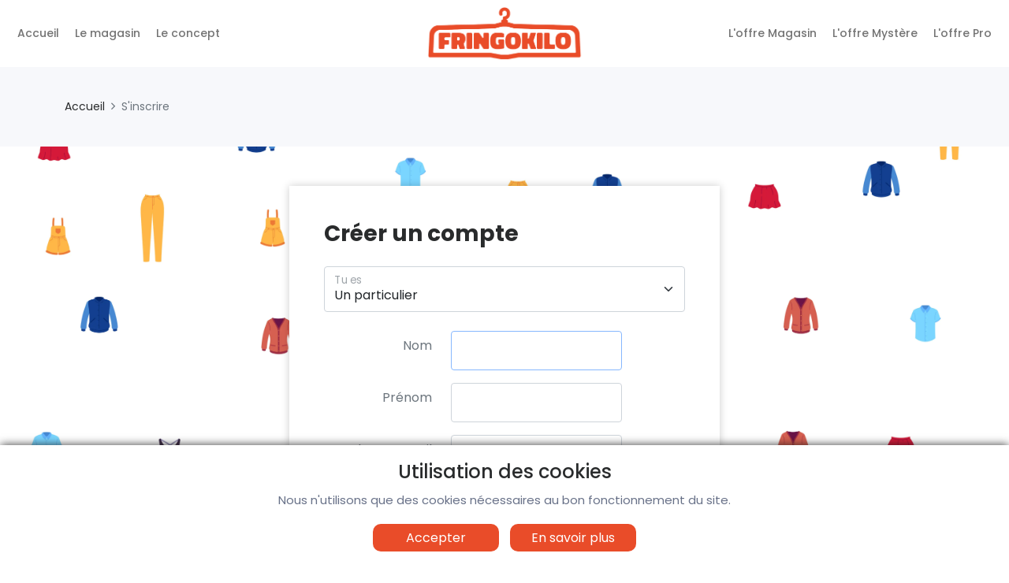

--- FILE ---
content_type: text/html; charset=UTF-8
request_url: https://www.fringokilo.fr/register
body_size: 5976
content:
<!DOCTYPE html>
<html lang="fr">
<head>
    <meta http-equiv="X-UA-Compatible" content="IE=edge">
    <meta charset="utf-8">
    <meta name="viewport" content="width=device-width, initial-scale=1.0">
    <meta name="google-site-verification" content="vb1m5KOBQeWKfAkMEJYLztON0e23qejsd62hqQd0Dp8" />
    <!-- Scripts -->
    <meta name="theme-color" content="#ffffff"/>
    <meta name="apple-mobile-web-app-capable" content="yes">
    <link rel="apple-touch-icon" sizes="192x192" href="https://www.fringokilo.fr/assets/images/logo_v12.png">
    <!-- iPad Pro 12.9" (2048px x 2732px) -->
    <link rel="apple-touch-startup-image" media="(device-width: 1024px) and (device-height: 1366px) and (-webkit-device-pixel-ratio: 2)" href="https://www.fringokilo.fr/assets/images/splash_screens/12.9__iPad_Pro_portrait.png">
    <!-- iPad Pro 11", iPad Pro 10.5" (1668px x 2388px) -->
    <link rel="apple-touch-startup-image" media="(device-width: 834px) and (device-height: 1194px) and (-webkit-device-pixel-ratio: 2)" href="https://www.fringokilo.fr/assets/images/splash_screens/11__iPad_Pro__10.5__iPad_Pro_portrait.png">
    <!-- iPad Pro 9.7", iPad Air 9.7", iPad 9.7", iPad mini 7.9" (1536px x 2048px) -->
    <link rel="apple-touch-startup-image" media="(device-width: 768px) and (device-height: 1024px) and (-webkit-device-pixel-ratio: 2)" href="https://www.fringokilo.fr/assets/images/splash_screens/9.7__iPad_Pro__7.9__iPad_mini__9.7__iPad_Air__9.7__iPad_portrait.png">
    <!-- iPad Air 10.5" (1668px x 2224px) -->
    <link rel="apple-touch-startup-image" media="(device-width: 834px) and (device-height: 1112px) and (-webkit-device-pixel-ratio: 2)" href="https://www.fringokilo.fr/assets/images/splash_screens/10.5__iPad_Air_portrait.png">
    <!-- iPad 10.2" (1620px x 2160px) -->
    <link rel="apple-touch-startup-image" media="(device-width: 810px) and (device-height: 1080px) and (-webkit-device-pixel-ratio: 2)" href="https://www.fringokilo.fr/assets/images/splash_screens/10.2__iPad_portrait.png">
    <!-- iPhone 12 Pro Max (1284px x 2778px) -->
    <link rel="apple-touch-startup-image" media="(device-width: 428px) and (device-height: 926px) and (-webkit-device-pixel-ratio: 3)" href="https://www.fringokilo.fr/assets/images/splash_screens/iPhone_14_Pro_Max__iPhone_14_Max__iPhone_13_Pro_Max__iPhone_12_Pro_Max_portrait.png">
    <!-- iPhone 12 Pro, iPhone 12 (1170px x 2532px) -->
    <link rel="apple-touch-startup-image" media="(device-width: 390px) and (device-height: 844px) and (-webkit-device-pixel-ratio: 3)" href="https://www.fringokilo.fr/assets/images/splash_screens/iPhone_14_Pro__iPhone_14__iPhone_13_Pro__iPhone_13__iPhone_12_Pro__iPhone_12_portrait.png">
    <!-- iPhone 12 mini, iPhone 11 Pro, iPhone Xs, iPhone X (1125px x 2436px) -->
    <link rel="apple-touch-startup-image" media="(device-width: 375px) and (device-height: 812px) and (-webkit-device-pixel-ratio: 3)" href="https://www.fringokilo.fr/assets/images/splash_screens/iPhone_13_mini__iPhone_12_mini__iPhone_11_Pro__iPhone_XS__iPhone_X_portrait.png">
    <!-- iPhone 11 Pro Max mini, iPhone Xs Max (1242px x 2688px) -->
    <link rel="apple-touch-startup-image" media="(device-width: 414px) and (device-height: 896px) and (-webkit-device-pixel-ratio: 3)" href="https://www.fringokilo.fr/assets/images/splash_screens/iPhone_11_Pro_Max__iPhone_XS_Max_portrait.png">
    <!-- iPhone 11, iPhone Xr (828px x 1792px) -->
    <link rel="apple-touch-startup-image" media="(device-width: 414px) and (device-height: 896px) and (-webkit-device-pixel-ratio: 2)" href="https://www.fringokilo.fr/assets/images/splash_screens/iPhone_11__iPhone_XR_portrait.png">
    <!-- iPhone 8 Plus, 7 Plus, 6s Plus, 6 Plus (1242px x 2208px) -->
    <link rel="apple-touch-startup-image" media="(device-width: 414px) and (device-height: 736px) and (-webkit-device-pixel-ratio: 3)" href="https://www.fringokilo.fr/assets/images/splash_screens/iPhone_8_Plus__iPhone_7_Plus__iPhone_6s_Plus__iPhone_6_Plus_portrait.png">
    <!-- iPhone 8, 7, 6s, 6, iPhone SE 4.7" (750px x 1334px) -->
    <link rel="apple-touch-startup-image" media="(device-width: 375px) and (device-height: 667px) and (-webkit-device-pixel-ratio: 2)" href="https://www.fringokilo.fr/assets/images/splash_screens/iPhone_8__iPhone_7__iPhone_6s__iPhone_6__4.7__iPhone_SE_portrait.png">
    <!-- iPhone SE 4", iPod touch 5th generation and later (640px x 1136px) -->
    <link rel="apple-touch-startup-image" media="(device-width: 320px) and (device-height: 568px) and (-webkit-device-pixel-ratio: 2)" href="https://www.fringokilo.fr/assets/images/splash_screens/4__iPhone_SE__iPod_touch_5th_generation_and_later_portrait.png">
    <link rel="manifest" crossorigin="use-credentials" href="https://www.fringokilo.fr/manifest.json">
    
    
    
    <!-- Global site tag (gtag.js) - Google Ads: 10978254870 -->
    <script async src="https://www.googletagmanager.com/gtag/js?id=AW-10978254870"></script>
    <script>
        window.dataLayer = window.dataLayer || [];
        function gtag(){dataLayer.push(arguments);}
        gtag('js', new Date());

        gtag('config', 'AW-10978254870');
    </script>
    
    <meta name="p:domain_verify" content="2bdae5d72d5f5ff13e28ac97495d4e6a"/>


    <!-- Latest jQuery -->
    <script src="https://www.fringokilo.fr/assets/js/jquery-3.6.0.min.js"></script>

    <script src="https://www.fringokilo.fr/sw.js"></script>
    <script>
        if (!navigator.serviceWorker.controller) {
            navigator.serviceWorker.register("/sw.js").then(function (reg) {
                console.log("Service worker has been registered for scope: " + reg.scope);
            });
        }
    </script>

<!----------------------------------------------------------------------- -->

    <link rel="apple-touch-startup-image" media="(device-width: 414px) and (device-height: 896px) and (-webkit-device-pixel-ratio: 2)" href="https://www.fringokilo.fr/assets/images/splash_screens/iPhone_11__iPhone_XR_landscape.png">
    <!---------------------------------------------------------------------->
    <!-- Latest compiled and minified CSS -->

    <!-- Latest compiled and minified JavaScript -->

        <link rel="stylesheet" href="https://www.fringokilo.fr/assets/css/faq.css">
    <link rel="stylesheet" href="https://www.fringokilo.fr/assets/css/login.css">
    <!-- Styles -->
    <!-- Favicon Icon -->
        <title>S'inscrire - Fringokilo</title>
        <meta name="description" content="S'inscrire sur Fringokilo">
    <!-- Favicon Icon -->
    <link rel="shortcut icon" type="image/x-icon" href="https://www.fringokilo.fr/assets/images/favicon.ico">
    <!-- Latest Bootstrap min CSS -->
    <link rel="stylesheet" href="https://www.fringokilo.fr/assets/bootstrap/css/bootstrap.min.css">
    <!-- Google Font -->
    <link rel="stylesheet" href="https://www.fringokilo.fr/assets/css/font.css">
    <!-- Icon Font CSS -->
    <link rel="stylesheet" href="https://www.fringokilo.fr/assets/css/all.min.css">
    <link rel="stylesheet" href="https://www.fringokilo.fr/assets/css/ionicons.min.css">
    <link rel="stylesheet" href="https://www.fringokilo.fr/assets/css/themify-icons.css">
    <link rel="stylesheet" href="https://www.fringokilo.fr/assets/css/linearicons.css">
    <link rel="stylesheet" href="https://www.fringokilo.fr/assets/css/flaticon.css">
    <link rel="stylesheet" href="https://www.fringokilo.fr/assets/css/simple-line-icons.css">
    <!--- owl carousel CSS-->
    <link rel="stylesheet" href="https://www.fringokilo.fr/assets/owlcarousel/css/owl.carousel.min.css">
    <link rel="stylesheet" href="https://www.fringokilo.fr/assets/owlcarousel/css/owl.theme.css">
    <link rel="stylesheet" href="https://www.fringokilo.fr/assets/owlcarousel/css/owl.theme.default.min.css">
    <!-- Slick CSS -->
    <link rel="stylesheet" href="https://www.fringokilo.fr/assets/css/slick.css">
    <link rel="stylesheet" href="https://www.fringokilo.fr/assets/css/slick-theme.css">
    <!-- Style CSS -->
    <link rel="stylesheet" href="https://www.fringokilo.fr/assets/css/style.css">
    <link rel="stylesheet" href="https://www.fringokilo.fr/assets/css/responsive.css">
    <link rel="stylesheet" href="https://www.fringokilo.fr/assets/css/home.css">
    <link href="https://unpkg.com/bootstrap-table@1.21.0/dist/bootstrap-table.min.css" rel="stylesheet" media="print" onload="this.media='all'">
    <script src="https://unpkg.com/bootstrap-table@1.21.0/dist/bootstrap-table.min.js" defer></script>
    <script src="https://unpkg.com/bootstrap-table@1.21.0/dist/extensions/filter-control/bootstrap-table-filter-control.min.js" defer></script>
        <link rel="stylesheet" href="https://www.fringokilo.fr/assets/css/faq.css">
    <link rel="stylesheet" href="https://www.fringokilo.fr/assets/css/login.css">
    
</head>

<body class="d-flex flex-column min-vh-100">

<nav class="navbar sticky-top navbar-expand-lg navbar-light bg-white" style="">
    <div class="container-fluid" style="margin-top: 10px; margin-bottom: 10px">
        <div class="collapse navbar-collapse d-none d-lg-inline-block" id="navbarTogglerDemo02">
            <ul class="navbar-nav mb-2 mb-lg-0">
            	
            	 <li class="nav-item ">
                    <a class="nav-link" aria-current="page" href="https://www.fringokilo.fr">Accueil</a>
                </li>
                
                <li class="nav-item ">
                    <a class="nav-link" aria-current="page" href="https://www.fringokilo.fr/magasins/lille">Le magasin</a>
                </li>
                
                <li class="nav-item ">
                    <a class="nav-link" aria-current="page" href="https://www.fringokilo.fr/concept">Le concept</a>
                </li>
                
              
              	
              	
              	
              	
                
                
                <!--
                <li class="nav-item ">
                    <a class="nav-link" aria-current="page" href="https://www.fringokilo.fr/comment-ca-marche">Comment ça marche ?</a>
                </li>
                <li class="nav-item">
                    <a class="nav-link" href="https://www.fringokilo.fr/a-propos">À propos</a>
                </li>
                
                  <li class="nav-item">
                    <a class="nav-link" href="https://www.fringokilo.fr/professionnel/contact">Acheter</a>
                </li>
                
                <li class="nav-item">
                    <a class="nav-link" href="https://www.fringokilo.fr/vendre-ses-vetements">Vendre</a>
                </li>
                -->
                
                
              <!-- <li class="nav-item d-flex">
                    <a class="btn btn-warning sell_btn_navbar btn-sm" href="https://www.fringokilo.fr/vendre-ses-vetements" role="button">Vendre</a>
              </li> -->
            </ul>
        </div>
        <a class="navbar-brand d-inline-block d-lg-none mx-auto" href="https://www.fringokilo.fr">
            <img src="https://www.fringokilo.fr/assets/images/logo_v12.webp" alt="fringokilo" width="170" height="60" style=" position: relative;
            top: 0;
            left: 15px;">
        </a>
        <button class="navbar-toggler" type="button" data-bs-toggle="collapse" data-bs-target="#navbarTogglerDemo02"
                aria-controls="navbarTogglerDemo02" aria-expanded="false" aria-label="Toggle navigation">
            <span class="navbar-toggler-icon"></span>
        </button>

        <div class="collapse navbar-collapse " id="navbarTogglerDemo02">
            <ul class="navbar-nav mb-2 mb-lg-0  d-lg-none">
                
                
                
                
                
                
                
                
               <!-- <li class="nav-item ">
                    <a class="nav-link" aria-current="page" href="https://www.fringokilo.fr/comment-ca-marche">Comment ça marche ?</a>
                </li>
                <li class="nav-item">
                    <a class="nav-link" href="https://www.fringokilo.fr/a-propos">À propos</a>
                </li>
                
                  <li class="nav-item">
                    <a class="nav-link" href="https://www.fringokilo.fr/professionnel/contact">Acheter</a>
                </li>
                
                <li class="nav-item">
                    <a class="nav-link" href="https://www.fringokilo.fr/vendre-ses-vetements">Vendre</a>
                </li>
                
                <li class="nav-item d-flex">
                    <a class="btn btn-warning sell_btn_navbar btn-sm" href="https://www.fringokilo.fr/vendre-ses-vetements" role="button">Je fais le tri</a>
                </li>
               -->
               
                <li class="nav-item ">
                    <a class="nav-link" aria-current="page" href="https://www.fringokilo.fr">Accueil</a>
                </li>
                
                <li class="nav-item ">
                    <a class="nav-link" aria-current="page" href="https://www.fringokilo.fr/magasins/lille">Le magasin</a>
                </li>
                
                <li class="nav-item ">
                    <a class="nav-link" aria-current="page" href="https://www.fringokilo.fr/concept">Le concept</a>
                </li>
                
                <li class="nav-item ">
                    <a class="nav-link" aria-current="page" href="https://www.fringokilo.fr/offre/magasin">L'offre Magasin</a>
                </li>
                
                <li class="nav-item ">
                    <a class="nav-link" aria-current="page" href="https://www.fringokilo.fr/offre/mystere">L'offre Mystère</a>
                </li>
                
                 <li class="nav-item ">
                    <a class="nav-link" aria-current="page" href="https://www.fringokilo.fr/professionnel/contact">L'offre Pro</a>
                </li>
                  
                
            </ul>
        </div>

        <div class="collapse navbar-collapse justify-content-end" id="navbarTogglerDemo02">
            <a class="navbar-brand navbar-brand-centered d-none d-lg-inline-block" href="https://www.fringokilo.fr" style="position: absolute;
    left: 50%;
    top: 50%;
    transform: translate(-50%, -50%);">
                <img src="https://www.fringokilo.fr/assets/images/logo_v12.webp" alt="fringokilo" width="200" height="70">
            </a>
            <ul class="navbar-nav mb-2 mb-lg-0 ml-auto">
                                                        
                    	  <li class="nav-item d-flex">
                    <a class="nav-link" aria-current="page" href="https://www.fringokilo.fr/offre/magasin">L'offre Magasin</a>
                </li>
                
                <li class="nav-item d-flex">
                    <a class="nav-link" aria-current="page" href="https://www.fringokilo.fr/offre/mystere">L'offre Mystère</a>
                </li>
                
                 <li class="nav-item d-flex">
                    <a class="nav-link" aria-current="page" href="https://www.fringokilo.fr/professionnel/contact">L'offre Pro</a>
                </li>
                
                       <!-- <li class="dropdown cart_dropdown">
                            <a class="nav-link cart_trigger" href="https://www.fringokilo.fr/login" data-bs-toggle="dsropdown">
                                <img class="user_icon" src="https://www.fringokilo.fr/assets/images/user_tr.gif" alt="user-logo"> Se connecter / S'inscrire
                            </a>
                       </li>-->
                                                </ul>
                    </div>
    </div>
</nav>




<div id="cookiePopup">
    <h4>Utilisation des cookies</h4>
    <p>
        Nous n'utilisons que des cookies nécessaires au bon fonctionnement du site.
    </p>
    <div>
        <button class="btn sell_btn_navbar" id="acceptCookie">Accepter</button>
        <a href="https://www.fringokilo.fr/mentions" class="btn cookie-button" role="button" aria-disabled="true">En&nbsp;savoir&nbsp;plus</a>
    </div>


</div>
<script type="text/javascript">
    // set cookie according to you
    var cookieName= "Consentement utilisateur";
    var cookieValue="Consentement utilisateur";
    var cookieExpireDays= 30;

    // when users click accept button
    let acceptCookie= document.getElementById("acceptCookie");
    acceptCookie.onclick= function(){
        createCookie(cookieName, cookieValue, cookieExpireDays);
    }

    // function to set cookie in web browser
    let createCookie= function(cookieName, cookieValue, cookieExpireDays){
        let currentDate = new Date();
        currentDate.setTime(currentDate.getTime() + (cookieExpireDays*24*60*60*1000));
        let expires = "expires=" + currentDate.toGMTString();
        document.cookie = cookieName + "=" + cookieValue + ";" + expires + ";path=/";
        if(document.cookie){
            document.getElementById("cookiePopup").style.display = "none";
        }else{
            alert("Unable to set cookie. Please allow all cookies site from cookie setting of your browser");
        }

    }

    // get cookie from the web browser
    let getCookie= function(cookieName){
        let name = cookieName + "=";
        let decodedCookie = decodeURIComponent(document.cookie);
        let ca = decodedCookie.split(';');
        for(let i = 0; i < ca.length; i++) {
            let c = ca[i];
            while (c.charAt(0) == ' ') {
                c = c.substring(1);
            }
            if (c.indexOf(name) == 0) {
                return c.substring(name.length, c.length);
            }
        }
        return "";
    }
    // check cookie is set or not
    let checkCookie= function(){
        let check=getCookie(cookieName);
        if(check==""){
            document.getElementById("cookiePopup").style.display = "block";
        }else{

            document.getElementById("cookiePopup").style.display = "none";
        }
    }
    checkCookie();
</script>

    <!-- START SECTION BREADCRUMB -->
<div class="breadcrumb_section bg_gray page-title-mini">
    <div class="container">
        <div class="row align-items-center">
            <div class="col-md-6">
                <ol class="breadcrumb">
                    <li class="breadcrumb-item"><a class="arialLink" href="https://www.fringokilo.fr">Accueil</a></li>
                    <li class="breadcrumb-item active">S'inscrire</li>
                </ol>
            </div>
        </div>
    </div>
</div>
<!-- END SECTION BREADCRUMB -->

<!-- START MAIN CONTENT -->
<div class="main_content">
    <!-- START LOGIN SECTION -->
    <div class="login_register_wrap section">
        <div class="container">
            <div class="row justify-content-center">
                <div class="col-xl-6 col-md-10">
                    <div class="login_wrap">
                        <div class="padding_eight_all bg-white">
                            <div class="heading_s1">
                                <h3>Créer un compte</h3>
                            </div>
                            <form method="POST" action="https://www.fringokilo.fr/register">
                                <input type="hidden" name="_token" value="tmFiF5vXKwkYBWmonEYWEmqbIput6nNdj2PF0ZP3">
                                
                                <input type="hidden" name="type" id="type" value="P" required>

                                <div class="row">
                                    <div class="col-md-12 mx-auto">
                                        <div class="form-floating mb-4">
                                            <select class="form-select" id="selectType" aria-label="type">
                                                <option value="P" data-div-type="particulier" selected>Un particulier</option>
                                                <option value="M" data-div-type="professionnel">Un professionnel</option>
                                            </select>
                                            <label for="type">Tu es</label>
                                        </div>
                                    </div>
                                </div>

                                <div id="particulier">
                                    <div class="row mb-3">
                                        <label for="name" class="col-md-4 col-form-label text-md-end">Nom</label>

                                        <div class="col-md-6">
                                            <input id="name" type="text" class="form-control " name="name" value="" autocomplete="name" autofocus>

                                                                                    </div>
                                    </div>

                                    <div class="row mb-3">
                                        <label for="firstname" class="col-md-4 col-form-label text-md-end">Prénom</label>

                                        <div class="col-md-6">
                                            <input id="firstname" type="text" class="form-control " name="firstname" value="" autocomplete="name" autofocus>

                                                                                    </div>
                                    </div>
                                </div>

                                <div id="professionnel" style="display: none">
                                    <div class="row mb-3">
                                        <label for="society_number" class="col-md-4 col-form-label text-md-end">N° de SIREN ou RCS</label>

                                        <div class="col-md-6">
                                            <input id="society_number" type="text" class="form-control " name="society_number" value="" autocomplete="society_number" autofocus>

                                                                                    </div>
                                    </div>

                                    <div class="row mb-3">
                                        <label for="society_service" class="col-md-4 col-form-label text-md-end">Raison sociale</label>

                                        <div class="col-md-6">
                                            <input id="society_service" type="text" class="form-control " name="society_service" value="" autocomplete="society_service" autofocus>

                                                                                    </div>
                                    </div>

                                </div>


                                <div class="row mb-3">
                                    <label for="email" class="col-md-4 col-form-label text-md-end">Adresse email</label>

                                    <div class="col-md-6">
                                        <input id="email" type="email" class="form-control " name="email" value="" required autocomplete="email">

                                                                            </div>
                                </div>

                                <div class="row mb-3">
                                    <label for="password" class="col-md-4 col-form-label text-md-end">Mot de passe</label>

                                    <div class="col-md-6">
                                        <input id="password" type="password" class="form-control " name="password" required autocomplete="new-password">

                                                                            </div>
                                </div>

                                <div class="row mb-3">
                                    <label for="password-confirm" class="col-md-4 col-form-label text-md-end">Confirmer le mot de passe</label>

                                    <div class="col-md-6">
                                        <input id="password-confirm" type="password" class="form-control" name="password_confirmation" required autocomplete="new-password">
                                    </div>
                                </div>

                                <div class="row mb-0">
                                    <div class="col-md-6 offset-md-4">
                                        <button type="submit" class="btn sell_btn_navbar">
                                            Je m&#039;inscris
                                        </button>
                                    </div>
                                </div>
                            </form>
                            <div class="form-note text-center">Tu as déjà un compte ? <a class="signuplink" href="https://www.fringokilo.fr/login"> Se connecter
                                    </a></div>
                        </div>
                    </div>
                </div>
            </div>
        </div>
    </div>
</div>

<script>
    let typeClientSelect = document.getElementById("selectType");

    typeClientSelect.addEventListener("change", function() {
        let selectedOptionIndex = typeClientSelect.selectedIndex;
        let selectedOption = typeClientSelect.options[selectedOptionIndex];
        let selectedOptionValue = selectedOption.value;
        let selectedOptionDataDivId = selectedOption.getAttribute("data-div-type");
        let professionnel = document.getElementById("professionnel");
        let particulier = document.getElementById("particulier");
        let type = document.getElementById('type');
        console.log(type);

        // Masquer toutes les divs qui ne correspondent pas à l'option sélectionnée
        document.querySelectorAll("[data-div-type]").forEach(function(div) {
            let optiondataDivId = div.getAttribute("data-div-type");
            let OptionDiv = document.getElementById(optiondataDivId);


            if ((optiondataDivId !== selectedOptionDataDivId) && selectedOptionDataDivId === "particulier") {
                professionnel.style.display = "none";

            } else {
                professionnel.style.display = "block";
                document.getElementById("type").value = selectedOptionValue;
            }
        });
    });
</script>

<!-- END LOGIN SECTION -->
<!-- END MAIN CONTENT -->
    <footer class="footer_dark mt-auto">
    <div class="footer_top">
        <div class="container">
            <div class="row">
                <div class="col-lg-2 col-md-4 col-sm-12">
                    <div class="widget">
                        <div class="footer_logo">
                            <a href="https://www.fringokilo.fr">
                                <img src="https://www.fringokilo.fr/assets/images/logo_v12.webp" alt="fringokilo" width="100" height="40">
                            </a>
                        </div>
                       
                    </div>
                    <div class="widget">
                        <ul class="social_icons social_white">
                            <li><a href="https://www.facebook.com/Fringokilofr-109584851884534/" target="_blank"><i class="ion-social-facebook"></i></a></li>
                            <li><a href="https://www.instagram.com/fringokilo.officiel/?igshid=ZDc4ODBmNjlmNQ%3D%3D" target="_blank"><i class="ion-social-instagram"></i></a></li>
                            <li><a href="https://www.linkedin.com/company/fringokilo/" target="_blank"><i class="ion-social-linkedin"></i></a></li>

                        </ul>
                    </div>
                </div>
                <div class="col-lg-2 col-md-3 col-sm-6">
                    <div class="widget">
                        <h6 class="widget_title">Liens utiles</h6>
                        <ul class="widget_links">
                            <li><a href="https://www.fringokilo.fr/a-propos">À propos</a></li>
                            <li><a href="https://www.fringokilo.fr/comment-ca-marche">Comment ça marche</a></li>
                            <li><a href="https://www.fringokilo.fr/mentions">Mentions légales</a></li>
                            <li><a href="https://www.fringokilo.fr/CGU">Conditions générales d'utilisations</a></li>
                            <li><a href="https://www.fringokilo.fr/blog">Blog</a></li>
                            <li><a href="https://www.fringokilo.fr/FAQ">FAQ</a></li>

                        </ul>
                    </div>
                </div>
                <div class="col-lg-2 col-md-4 col-sm-6">
                    <div class="widget">
                        <h6 class="widget_title">Acheter / vendre</h6>
                        <ul class="widget_links">
                                                            <li><a href="https://www.fringokilo.fr/vendre-ses-vetements">Je fais le tri</a></li>
                                                            <li><a href="https://www.fringokilo.fr/professionnel/contact">Je suis un pro</a></li>
                                <li><a href="https://www.fringokilo.fr/vetements-acceptes">Vêtements acceptés</a></li>
                                <li><a href="https://www.fringokilo.fr/magasins/roubaix">Notre magasin</a></li>
                                <li><a href="https://www.fringokilo.fr/devenir-franchise">Devenir franchisé</a></li>

                        </ul>
                    </div>
                </div>

                <div class="col-lg-2 col-md-6 col-sm-6">
                    <div class="widget">
                        <h6 class="widget_title">Mon compte</h6>
                        <ul class="widget_links">
                                                                                            <li><a href="https://www.fringokilo.fr/login">Se connecter</a></li>
                                <li><a href="https://www.fringokilo.fr/register">S'inscrire</a></li>
                                                                                            <li><a href="https://www.fringokilo.fr/installer">Installer l'application</a></li>

                        </ul>
                    </div>
                </div>
                <div class="col-lg-3 col-md-4 col-sm-6">
                    <div class="widget">
                        <h6 class="widget_title">Contact</h6>
                        <ul class="contact_info contact_info_light">
                            <li>
                                <i class="ti-email"></i>
                                <a href="/cdn-cgi/l/email-protection#6b0804051f0a081f2b0d1902050c0400020704450d19"><img src=https://www.fringokilo.fr/assets/images/fringokilo-mail.webp alt="mail-fringokilo" width="150" height="20"></a>
                            </li>
                            <li>
                                <i class="ti-mobile"></i>
                                <p>09.72.16.37.47</p>
                            </li>
                        </ul>
                    </div>
                </div>

            </div>
        </div>
    </div>
</footer>

<!-- END FOOTER -->

<a href="#" class="scrollup" style="display: none;"><i class="ion-ios-arrow-up"></i></a>
<!-- popper min js -->
<script data-cfasync="false" src="/cdn-cgi/scripts/5c5dd728/cloudflare-static/email-decode.min.js"></script><script src="https://www.fringokilo.fr/assets/js/popper.min.js"></script>
<!-- Latest compiled and minified Bootstrap -->
<script src="https://www.fringokilo.fr/assets/bootstrap/js/bootstrap.min.js"></script>
<!-- waypoints min js  -->
<script src="https://www.fringokilo.fr/assets/js/waypoints.min.js"></script>
<!-- parallax js  -->
<script src="https://www.fringokilo.fr/assets/js/parallax.js"></script>
<!-- countdown js  -->
<script src="https://www.fringokilo.fr/assets/js/jquery.countdown.min.js"></script>
<!-- imagesloaded js -->
<script src="https://www.fringokilo.fr/assets/js/imagesloaded.pkgd.min.js"></script>
<!-- isotope min js -->
<script src="https://www.fringokilo.fr/assets/js/isotope.min.js"></script>
<!-- jquery.dd.min js -->
<script src="https://www.fringokilo.fr/assets/js/jquery.dd.min.js"></script>
<!-- slick js -->
<script src="https://www.fringokilo.fr/assets/js/slick.min.js"></script>
<!-- elevatezoom js -->
<script src="https://www.fringokilo.fr/assets/js/jquery.elevatezoom.js"></script>
<!-- scripts js -->
<script src="https://www.fringokilo.fr/assets/js/scripts.js"></script>

<!-- owl-carousel min js  -->
<script src="https://www.fringokilo.fr/assets/owlcarousel/js/owl.carousel.min.js"></script>

<script src="https://kit.fontawesome.com/a60547f088.js" crossorigin="anonymous"></script>



<script defer src="https://static.cloudflareinsights.com/beacon.min.js/vcd15cbe7772f49c399c6a5babf22c1241717689176015" integrity="sha512-ZpsOmlRQV6y907TI0dKBHq9Md29nnaEIPlkf84rnaERnq6zvWvPUqr2ft8M1aS28oN72PdrCzSjY4U6VaAw1EQ==" data-cf-beacon='{"version":"2024.11.0","token":"67d55e7dc31e4cb9b793e6b8c1b34ab4","r":1,"server_timing":{"name":{"cfCacheStatus":true,"cfEdge":true,"cfExtPri":true,"cfL4":true,"cfOrigin":true,"cfSpeedBrain":true},"location_startswith":null}}' crossorigin="anonymous"></script>
</body>
</html>


--- FILE ---
content_type: text/css
request_url: https://www.fringokilo.fr/assets/css/faq.css
body_size: 360
content:
body {
    background: url(../images/clothes-illustration-v3.webp);
    -webkit-background-size: contain;
    -moz-background-size: contain;
    -o-background-size: contain;
    background-size: contain;
}

.blog-section{
    display: -ms-flexbox;
    display: flex;
    -ms-flex-wrap: wrap;
    flex-wrap: wrap;
    -ms-flex-align: center;
    align-items: center;
    position: relative;
}

.blog-post{
    box-shadow: 0 0 10px rgba(0,0,0,0.2);
}

.list-blog{
    color: #687188 !important;
}

.blog_text{
    padding-bottom: 2rem;
}

.how-it-works-title{
    color: #e94c29;
    font-family: 'Poppins', sans-serif;
    text-shadow: 2px 2px #d0d0d0;
    margin-bottom: 2rem;
}


.faq .faq-list {
    padding: 0;
    list-style: none;
}

.faq .faq-list li {
    border-bottom: 1px solid #d4e5fc;
    margin-bottom: 10px;
    padding-bottom: 10px;
}

.faq .faq-list .question {
    display: block;
    position: relative;
    font-size: 18px;
    line-height: 24px;
    padding-left: 25px;
    cursor: pointer;
    color: #FFBF00;
    transition: 0.3s;
}

.faq .faq-list i {
    font-size: 16px;
    position: absolute;
    left: 0;
    top: -2px;
    color: black;
}

.faq .faq-list i.no-style {
    font-size: inherit;
    position: static;
    top: auto;
    left: auto;
    color: inherit;
}

.faq .faq-list p {
    margin-bottom: 0;
    padding: 10px 0 0 25px;
}

.faq .faq-list .icon-show {
    display: none;
}

.faq .faq-list .collapsed {
    color: black;
}

.faq .faq-list .collapsed:hover {
    color: #FFBF00;
}

.faq .faq-list .collapsed .icon-show {
    display: inline-block;
    transition: 0.6s;
}

.faq .faq-list .collapsed .icon-close {
    display: none;
    transition: 0.6s;
}

iframe {
    width: 100%;
    height: 500px;
    max-height: 500px;
}

@media (max-width: 767px) {
    .faq .faq-list .question {
        font-size: 15px;
    }
}

.section-title {
    text-align: center;
    padding-bottom: 30px;
}

.section-title h2 {
    font-size: 32px;
    font-weight: 600;
    margin-bottom: 20px;
    padding-bottom: 20px;
    position: relative;
}

.section-title h2::before {
    content: "";
    position: absolute;
    display: block;
    width: 120px;
    height: 1px;
    background: #ddd;
    bottom: 1px;
    left: calc(50% - 60px);
}

.section-title h2::after {
    content: "";
    position: absolute;
    display: block;
    width: 40px;
    height: 3px;
    background: #303030;
    bottom: 0;
    left: calc(50% - 20px);
}

#map {
    height:400px;

}


--- FILE ---
content_type: text/css
request_url: https://www.fringokilo.fr/assets/css/login.css
body_size: -252
content:
.signuplink:hover {
    color: #e94c29;
}

.acceptBox input[type="checkbox"]:checked + .form-check-label::before {
    background-color: #e94c29 !important;
    border-color: #e94c29 !important;
}

.bg-white {

}

.form-check-input:checked {
    background-color: #e94c29;
    border-color: #e94c29;
}


--- FILE ---
content_type: text/css
request_url: https://www.fringokilo.fr/assets/css/font.css
body_size: 19
content:

/* poppins-200 - latin-ext_latin_devanagari */
@font-face {
    font-family: 'Poppins';
    font-style: normal;
    font-weight: 200;
    src: url('../fonts/poppins-v20-latin-ext_latin_devanagari-200.eot'); /* IE9 Compat Modes */
    src: local(''),
    url('../fonts/poppins-v20-latin-ext_latin_devanagari-200.eot?#iefix') format('embedded-opentype'), /* IE6-IE8 */
    url('../fonts/poppins-v20-latin-ext_latin_devanagari-200.woff2') format('woff2'), /* Super Modern Browsers */
    url('../fonts/poppins-v20-latin-ext_latin_devanagari-200.woff') format('woff'), /* Modern Browsers */
    url('../fonts/poppins-v20-latin-ext_latin_devanagari-200.ttf') format('truetype'), /* Safari, Android, iOS */
    url('../fonts/poppins-v20-latin-ext_latin_devanagari-200.svg#Poppins') format('svg'); /* Legacy iOS */
}
/* poppins-300 - latin-ext_latin_devanagari */
@font-face {
    font-family: 'Poppins';
    font-style: normal;
    font-weight: 300;
    src: url('../fonts/poppins-v20-latin-ext_latin_devanagari-300.eot'); /* IE9 Compat Modes */
    src: local(''),
    url('../fonts/poppins-v20-latin-ext_latin_devanagari-300.eot?#iefix') format('embedded-opentype'), /* IE6-IE8 */
    url('../fonts/poppins-v20-latin-ext_latin_devanagari-300.woff2') format('woff2'), /* Super Modern Browsers */
    url('../fonts/poppins-v20-latin-ext_latin_devanagari-300.woff') format('woff'), /* Modern Browsers */
    url('../fonts/poppins-v20-latin-ext_latin_devanagari-300.ttf') format('truetype'), /* Safari, Android, iOS */
    url('../fonts/poppins-v20-latin-ext_latin_devanagari-300.svg#Poppins') format('svg'); /* Legacy iOS */
}
/* poppins-regular - latin-ext_latin_devanagari */
@font-face {
    font-family: 'Poppins';
    font-style: normal;
    font-weight: 400;
    src: url('../fonts/poppins-v20-latin-ext_latin_devanagari-regular.eot'); /* IE9 Compat Modes */
    src: local(''),
    url('../fonts/poppins-v20-latin-ext_latin_devanagari-regular.eot?#iefix') format('embedded-opentype'), /* IE6-IE8 */
    url('../fonts/poppins-v20-latin-ext_latin_devanagari-regular.woff2') format('woff2'), /* Super Modern Browsers */
    url('../fonts/poppins-v20-latin-ext_latin_devanagari-regular.woff') format('woff'), /* Modern Browsers */
    url('../fonts/poppins-v20-latin-ext_latin_devanagari-regular.ttf') format('truetype'), /* Safari, Android, iOS */
    url('../fonts/poppins-v20-latin-ext_latin_devanagari-regular.svg#Poppins') format('svg'); /* Legacy iOS */
}
/* poppins-500 - latin-ext_latin_devanagari */
@font-face {
    font-family: 'Poppins';
    font-style: normal;
    font-weight: 500;
    src: url('../fonts/poppins-v20-latin-ext_latin_devanagari-500.eot'); /* IE9 Compat Modes */
    src: local(''),
    url('../fonts/poppins-v20-latin-ext_latin_devanagari-500.eot?#iefix') format('embedded-opentype'), /* IE6-IE8 */
    url('../fonts/poppins-v20-latin-ext_latin_devanagari-500.woff2') format('woff2'), /* Super Modern Browsers */
    url('../fonts/poppins-v20-latin-ext_latin_devanagari-500.woff') format('woff'), /* Modern Browsers */
    url('../fonts/poppins-v20-latin-ext_latin_devanagari-500.ttf') format('truetype'), /* Safari, Android, iOS */
    url('../fonts/poppins-v20-latin-ext_latin_devanagari-500.svg#Poppins') format('svg'); /* Legacy iOS */
}
/* poppins-600 - latin-ext_latin_devanagari */
@font-face {
    font-family: 'Poppins';
    font-style: normal;
    font-weight: 600;
    src: url('../fonts/poppins-v20-latin-ext_latin_devanagari-600.eot'); /* IE9 Compat Modes */
    src: local(''),
    url('../fonts/poppins-v20-latin-ext_latin_devanagari-600.eot?#iefix') format('embedded-opentype'), /* IE6-IE8 */
    url('../fonts/poppins-v20-latin-ext_latin_devanagari-600.woff2') format('woff2'), /* Super Modern Browsers */
    url('../fonts/poppins-v20-latin-ext_latin_devanagari-600.woff') format('woff'), /* Modern Browsers */
    url('../fonts/poppins-v20-latin-ext_latin_devanagari-600.ttf') format('truetype'), /* Safari, Android, iOS */
    url('../fonts/poppins-v20-latin-ext_latin_devanagari-600.svg#Poppins') format('svg'); /* Legacy iOS */
}
/* poppins-700 - latin-ext_latin_devanagari */
@font-face {
    font-family: 'Poppins';
    font-style: normal;
    font-weight: 700;
    src: url('../fonts/poppins-v20-latin-ext_latin_devanagari-700.eot'); /* IE9 Compat Modes */
    src: local(''),
    url('../fonts/poppins-v20-latin-ext_latin_devanagari-700.eot?#iefix') format('embedded-opentype'), /* IE6-IE8 */
    url('../fonts/poppins-v20-latin-ext_latin_devanagari-700.woff2') format('woff2'), /* Super Modern Browsers */
    url('../fonts/poppins-v20-latin-ext_latin_devanagari-700.woff') format('woff'), /* Modern Browsers */
    url('../fonts/poppins-v20-latin-ext_latin_devanagari-700.ttf') format('truetype'), /* Safari, Android, iOS */
    url('../fonts/poppins-v20-latin-ext_latin_devanagari-700.svg#Poppins') format('svg'); /* Legacy iOS */
}
/* poppins-800 - latin-ext_latin_devanagari */
@font-face {
    font-family: 'Poppins';
    font-style: normal;
    font-weight: 800;
    src: url('../fonts/poppins-v20-latin-ext_latin_devanagari-800.eot'); /* IE9 Compat Modes */
    src: local(''),
    url('../fonts/poppins-v20-latin-ext_latin_devanagari-800.eot?#iefix') format('embedded-opentype'), /* IE6-IE8 */
    url('../fonts/poppins-v20-latin-ext_latin_devanagari-800.woff2') format('woff2'), /* Super Modern Browsers */
    url('../fonts/poppins-v20-latin-ext_latin_devanagari-800.woff') format('woff'), /* Modern Browsers */
    url('../fonts/poppins-v20-latin-ext_latin_devanagari-800.ttf') format('truetype'), /* Safari, Android, iOS */
    url('../fonts/poppins-v20-latin-ext_latin_devanagari-800.svg#Poppins') format('svg'); /* Legacy iOS */
}
/* poppins-900 - latin-ext_latin_devanagari */
@font-face {
    font-family: 'Poppins';
    font-style: normal;
    font-weight: 900;
    src: url('../fonts/poppins-v20-latin-ext_latin_devanagari-900.eot'); /* IE9 Compat Modes */
    src: local(''),
    url('../fonts/poppins-v20-latin-ext_latin_devanagari-900.eot?#iefix') format('embedded-opentype'), /* IE6-IE8 */
    url('../fonts/poppins-v20-latin-ext_latin_devanagari-900.woff2') format('woff2'), /* Super Modern Browsers */
    url('../fonts/poppins-v20-latin-ext_latin_devanagari-900.woff') format('woff'), /* Modern Browsers */
    url('../fonts/poppins-v20-latin-ext_latin_devanagari-900.ttf') format('truetype'), /* Safari, Android, iOS */
    url('../fonts/poppins-v20-latin-ext_latin_devanagari-900.svg#Poppins') format('svg'); /* Legacy iOS */
}


--- FILE ---
content_type: text/css
request_url: https://www.fringokilo.fr/assets/css/home.css
body_size: 1699
content:
.vetementhome{
    filter: blur(4px);
}

.logo-home{
    max-height: 15%;
    max-width: 15%;
}

.vetementblur {
color: #e94c29;
}


.sell_button {
    font-family: 'Poppins', sans-serif;
    margin-bottom: 1em;
    background-color: transparent;
    border: 1px solid #e94c29;
    color: #fff;
    position: relative;
    overflow: hidden;
    text-transform: none !important;
    z-index: 1;
}
.sell_button::before,
.sell_button::after {
    content: "";
    position: absolute;
    left: 0;
    top: 0;
    bottom: 0;
    background-color: #e94c29;
    z-index: -1;
    transition: all 0.3s ease-in-out;
    width: 51%;
}

.sell_button::after {
    right: 0;
    left: auto;
}
.sell_button:hover:before,
.sell_button:hover:after {
    width: 0;
}
.sell_button:hover {
    color: #e94c29 !important;
    /* A enlever si pas besoin d'un fon blanc lors du passage de la souris*/
    background-color: white;
}

.ccmLink {
    color: #e94c29;
    font-size: 0.9rem !important;
}

.ccmLink:hover{
    color: #ca723b;
}

.card-body_home {
    justify-content: center ;
    text-align: center;
}

.searchbar {
    border-color: #e94c29;
}

.sell_button_header {
    font-size: 12px;
}

.navbar-fringokilo {
    font-size: 12px;
}

.search_btn2{
    background-color: #e94c29;
}

.sell_btn_navbar {
    color: white !important;
    background-color: #e94c29;
}

.sell_btn_navbar:hover {
    color: white !important;
    background-color: #ca723b;
    border-color: #ca723b;

}
.scrollup:hover {
    color: white !important;
    background-color: #f9721d !important;
}

.footer_border{
    width: 51%;
    margin-left: auto;
    margin-right: auto;
    text-align: center;
}

.text_default{
    color: #e94c29;
}

.text_default span{
    color: #e94c29;
}


body {
    background: #ffffff none repeat scroll 0 0;
    color: #687188;
    font-family: 'Poppins', sans-serif;
    font-size: 16px;
}
h1,h2,h3,h4,h5,h6 {
    color: #292b2c;
    font-family: 'Poppins', sans-serif;
}

.heading_s1 h1, .heading_s1 h2, .heading_s1 h3, .heading_s1 h4, .heading_s1 h5, .heading_s1 h6 {
    font-weight: 700;
    margin: 0;
    text-transform: none;
}

.page-item.active .page-link {
    background-color: #e94c29;
    border-color: #e94c29;
}

.pagination .page-item a {
    color: #e94c29;
}

.progress-bar {
    background-color: #e94c29;
}

.img_progess_bar{
    width: 6rem;
    display: block;
    margin-left: auto;
    margin-right: auto;
}

.coming_soon{
    text-align: center;
}

.navbar-light .navbar-toggler{
    border : 0;
}

.widget_links li a:hover {
    color: #e94c29 !important;
}

.MR-Widget.MR-Widget-Responsive .MRW-ButtonContainer button {
    background-color: #e94c29 !important;
    border: #e94c29 !important;
}

.MR-Widget .PR-Name {
    color: #e94c29 !important;
}

.MR-Widget .Tabs-Btn {
    color: #e94c29 !important;
}

.MR-Widget.MR-Widget-Responsive .MRW-ButtonCircle {
    background-color: #e94c29 !important;
    border: #e94c29 !important;
}

.btn-warning {
    border-color: #e94c29 !important;
}

#cookiePopup {
    text-align: center;
    display: none;
    padding: 20px;
    position: fixed;
    background-color: white;
    color: #fff;
    min-height: 100px;
    width: 100vw;
    bottom: 0;
    z-index: 100;
    box-shadow: 0 -2px 10px -1px rgb(23 23 23 / 75%);
    -webkit-box-shadow: 0 -2px 10px -1px rgb(23 23 23 / 75%);
}

#cookiePopup h4 {
    text-align: center;
}

#cookiePopup p{
    text-align: center;
    font-size: 15px;
    margin-bottom: 1rem;
    margin-top: 0;
}
#cookiePopup button{
    width: 10rem;
    left: 50%;
    border: navajowhite;
    background: #e94c29;
    padding: 5px;
    border-radius: 10px;
    color: white;
    display: inline-block;
}

.user_icon{
    padding-bottom: 5px;
    padding-left: 0.1rem;
    filter: invert(0.65);
    width: 1.5rem;
}

.navbar-toggler[aria-expanded="true"] span::before {
    content: none !important;
}

.navbar-toggler[aria-expanded="false"] {
    line-height : 32px !important;
    font-size: 20px !important;
}

.dropdown-toggle::after, .dropdown-toggler::after {
    border: none !important;
    border-top: none !important;
    /*
    padding-right: 1rem;
    */
}

#navbarDropdown {
    padding-left: 1rem;
}

.error{
    text-align: center;
}

.img_error {
    width: 15rem;
    display: block;
    margin-left: auto;
    margin-right: auto;

}

.simulator {
    box-shadow: 0 -2px 10px -1px rgb(23 23 23 / 75%);
    border-radius: 15px;
    border: 4px solid rgba(235, 130, 34, 0);
    -webkit-box-shadow: 0 -2px 10px -1px rgb(23 23 23 / 75%);
}

.progress_simulator {
    margin-left: 1rem;
    margin-right: 1rem;
}

.simulator_text{
    margin-left: 1rem;
    margin-right: 1rem;
}

.result_simulator {
    padding-bottom: 1rem;
}

.card-body_home h1{
    color: white;
    font-family: 'Poppins', sans-serif;
    text-shadow: 1px 1px #e94c29;
    margin-bottom: 2rem;
}

.card-body_home p {
    color: white;
    font-family: 'Poppins', sans-serif;
    text-shadow: 1px 1px #e94c29;
    margin-bottom: 2rem;
}

.card-body_home hr {
    color: #e94c29;
    border: 2px solid #e94c29;
    border-radius: 15px;
    width: 30%;
    margin: auto auto 1.5rem;
    opacity: 1;
}

.add_clothes-title h4 {

}

.add_clothes-row {
    padding-bottom: 2rem;
}

.add_clothes-row hr {
    color: #e94c29;
    border: 2px solid #e94c29;
    border-radius: 15px;
    width: 60%;
    margin: auto auto 1.5rem;
    opacity: 1;
}


.footer_dark a:hover, .footer_dark .widget_links li a:hover, .widget_links li a:hover, .footer_dark .footer_link li a:hover, .footer_link li a:hover {
    color: #e94c29;
}

.navbar .navbar-nav .dropdown-menu li a.active, .navbar .navbar-nav .dropdown-menu li a:hover, .navbar .navbar-nav .dropdown-menu > ul > li:hover > a, .navbar .navbar-nav .dropdown-menu > ul > .mega-menu-col ul > li:hover > a, .sticky_dark_skin.nav-fixed .navbar .navbar-nav .dropdown-item:hover{
    color: #e94c29;
}

.table>:not(:first-child){
    border-top: none;
}

.blog_img{
    margin: auto;
    left: 0;
}

.card-title{
    font-size: 2rem;
}

.breadcrumb_section.page-title-mini{
    padding: 40px 0 !important;
}

.profil-row{
}

.footer_dark a:hover, .footer_dark .widget_links li a:hover, .widget_links li a:hover, .footer_dark .footer_link li a:hover, .footer_link li a:hover {
    color: #e94c29 !important;
}

.cookie-button{
    width: 10rem;
    left: 50%;
    border: navajowhite;
    background: #e94c29;
    padding: 5px;
    border-radius: 10px;
    color: white;
    display: inline-block;
}

.cookie-button:hover{
    color: white !important;
    background-color: #e94c29;
    border-color: #e94c29;
}

.sell-product{
    width: 100%;
    height: 100%;
    margin-left: 0;
    margin-right: 0;
}

.sell-product-div{
    width: 100%;
    margin-left: 0;
    margin-right: 0;
    height: 200px;
}

@media only screen and (max-width: 480px){
    .sell-product-div{
        width: 100%;
        margin-left: 0;
        margin-right: 0;
        height: 200px;
    }

    .owl-carousel .owl-item img {
        display: block;
        width: 40%;
    }

}

.sell-product-img{
    max-height: 100%;
    max-width: 60%;
    margin-left: 0;
    margin-right: 0;
    margin: auto;
}
.price{
    color: #e94c29;
}

.cart_count{
    background-color: #e94c29;
}

.details-popup-btn:hover{
    background-color: #e94c29 !important;
}

.btn-popup:hover{
    background-color: #e94c29 !important;
    color: #fff !important;
    border-color: #e94c29 !important;
}

.product-btn{
    background-color: #fff;
    font-size: 0;
    transition: all 0.3s ease-in-out;
    width: 37px;
    height: 37px;
    padding: 0;
    display: block;
    text-align: center;
}

.product-btn:hover {
    color: #fff;
}

.pr_action_btn li a {
    border-radius: 4px;
}

@media only screen and (max-width: 1199px) {
    .add-to-cart .btn {
        padding: 0px 0px !important;
    }
}

.checked-i {
    margin-right: 0px !important;
    color: white;
}

.checked-btn{
    background-color: #e94c29;
}

.btn-group .btn{
    margin-right: 1px;
}

.btn-group a{
    margin-left: 0px !important;
}

.bg_default{
    background-color: #e94c29 !important;
}

.contact-btn {
    color: #e94c29 !important;
    background-color: white;
}

.contact-btn:hover {
    color: #e94c29 !important;
    background-color: #ecebeb;
    border-color: #ecebeb;

}

.pro-section{
    padding-top: 20px !important;
    padding-bottom: 20px !important;

}

.pro-div{
    width: 50% !important;
    margin: auto !important;
}

.disabled {
    pointer-events: none;
    cursor: pointer;
}

.hr-about {
    color: #e94c29;
    border: 2px solid #e94c29;
    border-radius: 15px;
    width: 30%;
    margin: .75rem auto 1.5rem;
    opacity: 1;
}

.strong-word{
    color: #687188;
}


--- FILE ---
content_type: application/javascript
request_url: https://www.fringokilo.fr/sw.js
body_size: 100
content:
const preLoad = function () {
    return caches.open("offline").then(function (cache) {
        // caching index and important routes
        return cache.addAll(filesToCache);
    });
};

self.addEventListener("install", function (event) {
    event.waitUntil(preLoad());
});

const filesToCache = [
    '/'
];

const checkResponse = function (request) {
    return new Promise(function (fulfill, reject) {
        fetch(request).then(function (response) {
            if (response.status !== 404) {
                fulfill(response);
            } else {
                reject();
            }
        }, reject);
    });
};

const addToCache = function (request) {
    return caches.open("offline").then(function (cache) {
        return fetch(request).then(function (response) {
            if(!response.request.url.startsWith('http')){
                return cache.put(request, response);
            }

        });
    });
};

const returnFromCache = function (request) {
    return caches.open("offline").then(function (cache) {
        return cache.match(request).then(function (matching) {
            if (!matching || matching.status === 404) {
            } else {
                return matching;
            }
        });
    });
};

self.addEventListener("fetch", function (event) {
    event.respondWith(checkResponse(event.request).catch(function () {
        return returnFromCache(event.request);
    }));
    if(!event.request.url.startsWith('http')){
        event.waitUntil(addToCache(event.request));
    }
});


--- FILE ---
content_type: text/javascript; charset=utf-8
request_url: https://unpkg.com/bootstrap-table@1.21.0/dist/extensions/filter-control/bootstrap-table-filter-control.min.js
body_size: 22696
content:
/**
  * bootstrap-table - An extended table to integration with some of the most widely used CSS frameworks. (Supports Bootstrap, Semantic UI, Bulma, Material Design, Foundation)
  *
  * @version v1.21.0
  * @homepage https://bootstrap-table.com
  * @author wenzhixin <wenzhixin2010@gmail.com> (http://wenzhixin.net.cn/)
  * @license MIT
  */

!function(t,e){"object"==typeof exports&&"undefined"!=typeof module?e(require("jquery")):"function"==typeof define&&define.amd?define(["jquery"],e):e((t="undefined"!=typeof globalThis?globalThis:t||self).jQuery)}(this,(function(t){"use strict";function e(t){return t&&"object"==typeof t&&"default"in t?t:{default:t}}var r=e(t);function n(t){return n="function"==typeof Symbol&&"symbol"==typeof Symbol.iterator?function(t){return typeof t}:function(t){return t&&"function"==typeof Symbol&&t.constructor===Symbol&&t!==Symbol.prototype?"symbol":typeof t},n(t)}function o(t,e){if(!(t instanceof e))throw new TypeError("Cannot call a class as a function")}function i(t,e){for(var r=0;r<e.length;r++){var n=e[r];n.enumerable=n.enumerable||!1,n.configurable=!0,"value"in n&&(n.writable=!0),Object.defineProperty(t,n.key,n)}}function a(t){return a=Object.setPrototypeOf?Object.getPrototypeOf.bind():function(t){return t.__proto__||Object.getPrototypeOf(t)},a(t)}function l(t,e){return l=Object.setPrototypeOf?Object.setPrototypeOf.bind():function(t,e){return t.__proto__=e,t},l(t,e)}function c(t,e){if(e&&("object"==typeof e||"function"==typeof e))return e;if(void 0!==e)throw new TypeError("Derived constructors may only return object or undefined");return function(t){if(void 0===t)throw new ReferenceError("this hasn't been initialised - super() hasn't been called");return t}(t)}function u(t){var e=function(){if("undefined"==typeof Reflect||!Reflect.construct)return!1;if(Reflect.construct.sham)return!1;if("function"==typeof Proxy)return!0;try{return Boolean.prototype.valueOf.call(Reflect.construct(Boolean,[],(function(){}))),!0}catch(t){return!1}}();return function(){var r,n=a(t);if(e){var o=a(this).constructor;r=Reflect.construct(n,arguments,o)}else r=n.apply(this,arguments);return c(this,r)}}function f(t,e){for(;!Object.prototype.hasOwnProperty.call(t,e)&&null!==(t=a(t)););return t}function s(){return s="undefined"!=typeof Reflect&&Reflect.get?Reflect.get.bind():function(t,e,r){var n=f(t,e);if(n){var o=Object.getOwnPropertyDescriptor(n,e);return o.get?o.get.call(arguments.length<3?t:r):o.value}},s.apply(this,arguments)}function p(t){return function(t){if(Array.isArray(t))return h(t)}(t)||function(t){if("undefined"!=typeof Symbol&&null!=t[Symbol.iterator]||null!=t["@@iterator"])return Array.from(t)}(t)||function(t,e){if(!t)return;if("string"==typeof t)return h(t,e);var r=Object.prototype.toString.call(t).slice(8,-1);"Object"===r&&t.constructor&&(r=t.constructor.name);if("Map"===r||"Set"===r)return Array.from(t);if("Arguments"===r||/^(?:Ui|I)nt(?:8|16|32)(?:Clamped)?Array$/.test(r))return h(t,e)}(t)||function(){throw new TypeError("Invalid attempt to spread non-iterable instance.\nIn order to be iterable, non-array objects must have a [Symbol.iterator]() method.")}()}function h(t,e){(null==e||e>t.length)&&(e=t.length);for(var r=0,n=new Array(e);r<e;r++)n[r]=t[r];return n}var d="undefined"!=typeof globalThis?globalThis:"undefined"!=typeof window?window:"undefined"!=typeof global?global:"undefined"!=typeof self?self:{},v=function(t){return t&&t.Math==Math&&t},g=v("object"==typeof globalThis&&globalThis)||v("object"==typeof window&&window)||v("object"==typeof self&&self)||v("object"==typeof d&&d)||function(){return this}()||Function("return this")(),y={},b=function(t){try{return!!t()}catch(t){return!0}},m=!b((function(){return 7!=Object.defineProperty({},1,{get:function(){return 7}})[1]})),C=!b((function(){var t=function(){}.bind();return"function"!=typeof t||t.hasOwnProperty("prototype")})),S=C,w=Function.prototype.call,O=S?w.bind(w):function(){return w.apply(w,arguments)},x={},T={}.propertyIsEnumerable,j=Object.getOwnPropertyDescriptor,E=j&&!T.call({1:2},1);x.f=E?function(t){var e=j(this,t);return!!e&&e.enumerable}:T;var P,k,I=function(t,e){return{enumerable:!(1&t),configurable:!(2&t),writable:!(4&t),value:e}},R=C,A=Function.prototype,_=A.bind,L=A.call,F=R&&_.bind(L,L),D=R?function(t){return t&&F(t)}:function(t){return t&&function(){return L.apply(t,arguments)}},M=D,N=M({}.toString),V=M("".slice),$=function(t){return V(N(t),8,-1)},z=b,H=$,B=Object,U=D("".split),G=z((function(){return!B("z").propertyIsEnumerable(0)}))?function(t){return"String"==H(t)?U(t,""):B(t)}:B,K=TypeError,q=function(t){if(null==t)throw K("Can't call method on "+t);return t},W=G,Y=q,J=function(t){return W(Y(t))},X=function(t){return"function"==typeof t},Q=X,Z=function(t){return"object"==typeof t?null!==t:Q(t)},tt=g,et=X,rt=function(t){return et(t)?t:void 0},nt=function(t,e){return arguments.length<2?rt(tt[t]):tt[t]&&tt[t][e]},ot=D({}.isPrototypeOf),it=nt("navigator","userAgent")||"",at=g,lt=it,ct=at.process,ut=at.Deno,ft=ct&&ct.versions||ut&&ut.version,st=ft&&ft.v8;st&&(k=(P=st.split("."))[0]>0&&P[0]<4?1:+(P[0]+P[1])),!k&&lt&&(!(P=lt.match(/Edge\/(\d+)/))||P[1]>=74)&&(P=lt.match(/Chrome\/(\d+)/))&&(k=+P[1]);var pt=k,ht=pt,dt=b,vt=!!Object.getOwnPropertySymbols&&!dt((function(){var t=Symbol();return!String(t)||!(Object(t)instanceof Symbol)||!Symbol.sham&&ht&&ht<41})),gt=vt&&!Symbol.sham&&"symbol"==typeof Symbol.iterator,yt=nt,bt=X,mt=ot,Ct=Object,St=gt?function(t){return"symbol"==typeof t}:function(t){var e=yt("Symbol");return bt(e)&&mt(e.prototype,Ct(t))},wt=String,Ot=function(t){try{return wt(t)}catch(t){return"Object"}},xt=X,Tt=Ot,jt=TypeError,Et=function(t){if(xt(t))return t;throw jt(Tt(t)+" is not a function")},Pt=Et,kt=function(t,e){var r=t[e];return null==r?void 0:Pt(r)},It=O,Rt=X,At=Z,_t=TypeError,Lt={exports:{}},Ft=g,Dt=Object.defineProperty,Mt=function(t,e){try{Dt(Ft,t,{value:e,configurable:!0,writable:!0})}catch(r){Ft[t]=e}return e},Nt=Mt,Vt="__core-js_shared__",$t=g[Vt]||Nt(Vt,{}),zt=$t;(Lt.exports=function(t,e){return zt[t]||(zt[t]=void 0!==e?e:{})})("versions",[]).push({version:"3.22.8",mode:"global",copyright:"© 2014-2022 Denis Pushkarev (zloirock.ru)",license:"https://github.com/zloirock/core-js/blob/v3.22.8/LICENSE",source:"https://github.com/zloirock/core-js"});var Ht=q,Bt=Object,Ut=function(t){return Bt(Ht(t))},Gt=Ut,Kt=D({}.hasOwnProperty),qt=Object.hasOwn||function(t,e){return Kt(Gt(t),e)},Wt=D,Yt=0,Jt=Math.random(),Xt=Wt(1..toString),Qt=function(t){return"Symbol("+(void 0===t?"":t)+")_"+Xt(++Yt+Jt,36)},Zt=g,te=Lt.exports,ee=qt,re=Qt,ne=vt,oe=gt,ie=te("wks"),ae=Zt.Symbol,le=ae&&ae.for,ce=oe?ae:ae&&ae.withoutSetter||re,ue=function(t){if(!ee(ie,t)||!ne&&"string"!=typeof ie[t]){var e="Symbol."+t;ne&&ee(ae,t)?ie[t]=ae[t]:ie[t]=oe&&le?le(e):ce(e)}return ie[t]},fe=O,se=Z,pe=St,he=kt,de=function(t,e){var r,n;if("string"===e&&Rt(r=t.toString)&&!At(n=It(r,t)))return n;if(Rt(r=t.valueOf)&&!At(n=It(r,t)))return n;if("string"!==e&&Rt(r=t.toString)&&!At(n=It(r,t)))return n;throw _t("Can't convert object to primitive value")},ve=TypeError,ge=ue("toPrimitive"),ye=function(t,e){if(!se(t)||pe(t))return t;var r,n=he(t,ge);if(n){if(void 0===e&&(e="default"),r=fe(n,t,e),!se(r)||pe(r))return r;throw ve("Can't convert object to primitive value")}return void 0===e&&(e="number"),de(t,e)},be=St,me=function(t){var e=ye(t,"string");return be(e)?e:e+""},Ce=Z,Se=g.document,we=Ce(Se)&&Ce(Se.createElement),Oe=function(t){return we?Se.createElement(t):{}},xe=Oe,Te=!m&&!b((function(){return 7!=Object.defineProperty(xe("div"),"a",{get:function(){return 7}}).a})),je=m,Ee=O,Pe=x,ke=I,Ie=J,Re=me,Ae=qt,_e=Te,Le=Object.getOwnPropertyDescriptor;y.f=je?Le:function(t,e){if(t=Ie(t),e=Re(e),_e)try{return Le(t,e)}catch(t){}if(Ae(t,e))return ke(!Ee(Pe.f,t,e),t[e])};var Fe={},De=m&&b((function(){return 42!=Object.defineProperty((function(){}),"prototype",{value:42,writable:!1}).prototype})),Me=Z,Ne=String,Ve=TypeError,$e=function(t){if(Me(t))return t;throw Ve(Ne(t)+" is not an object")},ze=m,He=Te,Be=De,Ue=$e,Ge=me,Ke=TypeError,qe=Object.defineProperty,We=Object.getOwnPropertyDescriptor,Ye="enumerable",Je="configurable",Xe="writable";Fe.f=ze?Be?function(t,e,r){if(Ue(t),e=Ge(e),Ue(r),"function"==typeof t&&"prototype"===e&&"value"in r&&Xe in r&&!r.writable){var n=We(t,e);n&&n.writable&&(t[e]=r.value,r={configurable:Je in r?r.configurable:n.configurable,enumerable:Ye in r?r.enumerable:n.enumerable,writable:!1})}return qe(t,e,r)}:qe:function(t,e,r){if(Ue(t),e=Ge(e),Ue(r),He)try{return qe(t,e,r)}catch(t){}if("get"in r||"set"in r)throw Ke("Accessors not supported");return"value"in r&&(t[e]=r.value),t};var Qe=Fe,Ze=I,tr=m?function(t,e,r){return Qe.f(t,e,Ze(1,r))}:function(t,e,r){return t[e]=r,t},er={exports:{}},rr=m,nr=qt,or=Function.prototype,ir=rr&&Object.getOwnPropertyDescriptor,ar=nr(or,"name"),lr={EXISTS:ar,PROPER:ar&&"something"===function(){}.name,CONFIGURABLE:ar&&(!rr||rr&&ir(or,"name").configurable)},cr=X,ur=$t,fr=D(Function.toString);cr(ur.inspectSource)||(ur.inspectSource=function(t){return fr(t)});var sr,pr,hr,dr=ur.inspectSource,vr=X,gr=dr,yr=g.WeakMap,br=vr(yr)&&/native code/.test(gr(yr)),mr=Lt.exports,Cr=Qt,Sr=mr("keys"),wr=function(t){return Sr[t]||(Sr[t]=Cr(t))},Or={},xr=br,Tr=g,jr=D,Er=Z,Pr=tr,kr=qt,Ir=$t,Rr=wr,Ar=Or,_r="Object already initialized",Lr=Tr.TypeError,Fr=Tr.WeakMap;if(xr||Ir.state){var Dr=Ir.state||(Ir.state=new Fr),Mr=jr(Dr.get),Nr=jr(Dr.has),Vr=jr(Dr.set);sr=function(t,e){if(Nr(Dr,t))throw new Lr(_r);return e.facade=t,Vr(Dr,t,e),e},pr=function(t){return Mr(Dr,t)||{}},hr=function(t){return Nr(Dr,t)}}else{var $r=Rr("state");Ar[$r]=!0,sr=function(t,e){if(kr(t,$r))throw new Lr(_r);return e.facade=t,Pr(t,$r,e),e},pr=function(t){return kr(t,$r)?t[$r]:{}},hr=function(t){return kr(t,$r)}}var zr={set:sr,get:pr,has:hr,enforce:function(t){return hr(t)?pr(t):sr(t,{})},getterFor:function(t){return function(e){var r;if(!Er(e)||(r=pr(e)).type!==t)throw Lr("Incompatible receiver, "+t+" required");return r}}},Hr=b,Br=X,Ur=qt,Gr=m,Kr=lr.CONFIGURABLE,qr=dr,Wr=zr.enforce,Yr=zr.get,Jr=Object.defineProperty,Xr=Gr&&!Hr((function(){return 8!==Jr((function(){}),"length",{value:8}).length})),Qr=String(String).split("String"),Zr=er.exports=function(t,e,r){"Symbol("===String(e).slice(0,7)&&(e="["+String(e).replace(/^Symbol\(([^)]*)\)/,"$1")+"]"),r&&r.getter&&(e="get "+e),r&&r.setter&&(e="set "+e),(!Ur(t,"name")||Kr&&t.name!==e)&&Jr(t,"name",{value:e,configurable:!0}),Xr&&r&&Ur(r,"arity")&&t.length!==r.arity&&Jr(t,"length",{value:r.arity});try{r&&Ur(r,"constructor")&&r.constructor?Gr&&Jr(t,"prototype",{writable:!1}):t.prototype&&(t.prototype=void 0)}catch(t){}var n=Wr(t);return Ur(n,"source")||(n.source=Qr.join("string"==typeof e?e:"")),t};Function.prototype.toString=Zr((function(){return Br(this)&&Yr(this).source||qr(this)}),"toString");var tn=X,en=tr,rn=er.exports,nn=Mt,on=function(t,e,r,n){n||(n={});var o=n.enumerable,i=void 0!==n.name?n.name:e;return tn(r)&&rn(r,i,n),n.global?o?t[e]=r:nn(e,r):(n.unsafe?t[e]&&(o=!0):delete t[e],o?t[e]=r:en(t,e,r)),t},an={},ln=Math.ceil,cn=Math.floor,un=Math.trunc||function(t){var e=+t;return(e>0?cn:ln)(e)},fn=function(t){var e=+t;return e!=e||0===e?0:un(e)},sn=fn,pn=Math.max,hn=Math.min,dn=function(t,e){var r=sn(t);return r<0?pn(r+e,0):hn(r,e)},vn=fn,gn=Math.min,yn=function(t){return t>0?gn(vn(t),9007199254740991):0},bn=yn,mn=function(t){return bn(t.length)},Cn=J,Sn=dn,wn=mn,On=function(t){return function(e,r,n){var o,i=Cn(e),a=wn(i),l=Sn(n,a);if(t&&r!=r){for(;a>l;)if((o=i[l++])!=o)return!0}else for(;a>l;l++)if((t||l in i)&&i[l]===r)return t||l||0;return!t&&-1}},xn={includes:On(!0),indexOf:On(!1)},Tn=qt,jn=J,En=xn.indexOf,Pn=Or,kn=D([].push),In=function(t,e){var r,n=jn(t),o=0,i=[];for(r in n)!Tn(Pn,r)&&Tn(n,r)&&kn(i,r);for(;e.length>o;)Tn(n,r=e[o++])&&(~En(i,r)||kn(i,r));return i},Rn=["constructor","hasOwnProperty","isPrototypeOf","propertyIsEnumerable","toLocaleString","toString","valueOf"],An=In,_n=Rn.concat("length","prototype");an.f=Object.getOwnPropertyNames||function(t){return An(t,_n)};var Ln={};Ln.f=Object.getOwnPropertySymbols;var Fn=nt,Dn=an,Mn=Ln,Nn=$e,Vn=D([].concat),$n=Fn("Reflect","ownKeys")||function(t){var e=Dn.f(Nn(t)),r=Mn.f;return r?Vn(e,r(t)):e},zn=qt,Hn=$n,Bn=y,Un=Fe,Gn=b,Kn=X,qn=/#|\.prototype\./,Wn=function(t,e){var r=Jn[Yn(t)];return r==Qn||r!=Xn&&(Kn(e)?Gn(e):!!e)},Yn=Wn.normalize=function(t){return String(t).replace(qn,".").toLowerCase()},Jn=Wn.data={},Xn=Wn.NATIVE="N",Qn=Wn.POLYFILL="P",Zn=Wn,to=g,eo=y.f,ro=tr,no=on,oo=Mt,io=function(t,e,r){for(var n=Hn(e),o=Un.f,i=Bn.f,a=0;a<n.length;a++){var l=n[a];zn(t,l)||r&&zn(r,l)||o(t,l,i(e,l))}},ao=Zn,lo=function(t,e){var r,n,o,i,a,l=t.target,c=t.global,u=t.stat;if(r=c?to:u?to[l]||oo(l,{}):(to[l]||{}).prototype)for(n in e){if(i=e[n],o=t.dontCallGetSet?(a=eo(r,n))&&a.value:r[n],!ao(c?n:l+(u?".":"#")+n,t.forced)&&void 0!==o){if(typeof i==typeof o)continue;io(i,o)}(t.sham||o&&o.sham)&&ro(i,"sham",!0),no(r,n,i,t)}},co=Et,uo=C,fo=D(D.bind),so=function(t,e){return co(t),void 0===e?t:uo?fo(t,e):function(){return t.apply(e,arguments)}},po=$,ho=Array.isArray||function(t){return"Array"==po(t)},vo={};vo[ue("toStringTag")]="z";var go="[object z]"===String(vo),yo=go,bo=X,mo=$,Co=ue("toStringTag"),So=Object,wo="Arguments"==mo(function(){return arguments}()),Oo=yo?mo:function(t){var e,r,n;return void 0===t?"Undefined":null===t?"Null":"string"==typeof(r=function(t,e){try{return t[e]}catch(t){}}(e=So(t),Co))?r:wo?mo(e):"Object"==(n=mo(e))&&bo(e.callee)?"Arguments":n},xo=D,To=b,jo=X,Eo=Oo,Po=dr,ko=function(){},Io=[],Ro=nt("Reflect","construct"),Ao=/^\s*(?:class|function)\b/,_o=xo(Ao.exec),Lo=!Ao.exec(ko),Fo=function(t){if(!jo(t))return!1;try{return Ro(ko,Io,t),!0}catch(t){return!1}},Do=function(t){if(!jo(t))return!1;switch(Eo(t)){case"AsyncFunction":case"GeneratorFunction":case"AsyncGeneratorFunction":return!1}try{return Lo||!!_o(Ao,Po(t))}catch(t){return!0}};Do.sham=!0;var Mo=!Ro||To((function(){var t;return Fo(Fo.call)||!Fo(Object)||!Fo((function(){t=!0}))||t}))?Do:Fo,No=ho,Vo=Mo,$o=Z,zo=ue("species"),Ho=Array,Bo=function(t){var e;return No(t)&&(e=t.constructor,(Vo(e)&&(e===Ho||No(e.prototype))||$o(e)&&null===(e=e[zo]))&&(e=void 0)),void 0===e?Ho:e},Uo=function(t,e){return new(Bo(t))(0===e?0:e)},Go=so,Ko=G,qo=Ut,Wo=mn,Yo=Uo,Jo=D([].push),Xo=function(t){var e=1==t,r=2==t,n=3==t,o=4==t,i=6==t,a=7==t,l=5==t||i;return function(c,u,f,s){for(var p,h,d=qo(c),v=Ko(d),g=Go(u,f),y=Wo(v),b=0,m=s||Yo,C=e?m(c,y):r||a?m(c,0):void 0;y>b;b++)if((l||b in v)&&(h=g(p=v[b],b,d),t))if(e)C[b]=h;else if(h)switch(t){case 3:return!0;case 5:return p;case 6:return b;case 2:Jo(C,p)}else switch(t){case 4:return!1;case 7:Jo(C,p)}return i?-1:n||o?o:C}},Qo={forEach:Xo(0),map:Xo(1),filter:Xo(2),some:Xo(3),every:Xo(4),find:Xo(5),findIndex:Xo(6),filterReject:Xo(7)},Zo=b,ti=pt,ei=ue("species"),ri=function(t){return ti>=51||!Zo((function(){var e=[];return(e.constructor={})[ei]=function(){return{foo:1}},1!==e[t](Boolean).foo}))},ni=Qo.filter;lo({target:"Array",proto:!0,forced:!ri("filter")},{filter:function(t){return ni(this,t,arguments.length>1?arguments[1]:void 0)}});var oi=Oo,ii=go?{}.toString:function(){return"[object "+oi(this)+"]"};go||on(Object.prototype,"toString",ii,{unsafe:!0});var ai=In,li=Rn,ci=Object.keys||function(t){return ai(t,li)},ui=Ut,fi=ci;lo({target:"Object",stat:!0,forced:b((function(){fi(1)}))},{keys:function(t){return fi(ui(t))}});var si=TypeError,pi=me,hi=Fe,di=I,vi=function(t,e,r){var n=pi(e);n in t?hi.f(t,n,di(0,r)):t[n]=r},gi=lo,yi=b,bi=ho,mi=Z,Ci=Ut,Si=mn,wi=function(t){if(t>9007199254740991)throw si("Maximum allowed index exceeded");return t},Oi=vi,xi=Uo,Ti=ri,ji=pt,Ei=ue("isConcatSpreadable"),Pi=ji>=51||!yi((function(){var t=[];return t[Ei]=!1,t.concat()[0]!==t})),ki=Ti("concat"),Ii=function(t){if(!mi(t))return!1;var e=t[Ei];return void 0!==e?!!e:bi(t)};gi({target:"Array",proto:!0,arity:1,forced:!Pi||!ki},{concat:function(t){var e,r,n,o,i,a=Ci(this),l=xi(a,0),c=0;for(e=-1,n=arguments.length;e<n;e++)if(Ii(i=-1===e?a:arguments[e]))for(o=Si(i),wi(c+o),r=0;r<o;r++,c++)r in i&&Oi(l,c,i[r]);else wi(c+1),Oi(l,c++,i);return l.length=c,l}});var Ri={},Ai=m,_i=De,Li=Fe,Fi=$e,Di=J,Mi=ci;Ri.f=Ai&&!_i?Object.defineProperties:function(t,e){Fi(t);for(var r,n=Di(e),o=Mi(e),i=o.length,a=0;i>a;)Li.f(t,r=o[a++],n[r]);return t};var Ni,Vi=nt("document","documentElement"),$i=$e,zi=Ri,Hi=Rn,Bi=Or,Ui=Vi,Gi=Oe,Ki=wr("IE_PROTO"),qi=function(){},Wi=function(t){return"<script>"+t+"</"+"script>"},Yi=function(t){t.write(Wi("")),t.close();var e=t.parentWindow.Object;return t=null,e},Ji=function(){try{Ni=new ActiveXObject("htmlfile")}catch(t){}var t,e;Ji="undefined"!=typeof document?document.domain&&Ni?Yi(Ni):((e=Gi("iframe")).style.display="none",Ui.appendChild(e),e.src=String("javascript:"),(t=e.contentWindow.document).open(),t.write(Wi("document.F=Object")),t.close(),t.F):Yi(Ni);for(var r=Hi.length;r--;)delete Ji.prototype[Hi[r]];return Ji()};Bi[Ki]=!0;var Xi=Object.create||function(t,e){var r;return null!==t?(qi.prototype=$i(t),r=new qi,qi.prototype=null,r[Ki]=t):r=Ji(),void 0===e?r:zi.f(r,e)},Qi=ue,Zi=Xi,ta=Fe.f,ea=Qi("unscopables"),ra=Array.prototype;null==ra[ea]&&ta(ra,ea,{configurable:!0,value:Zi(null)});var na=function(t){ra[ea][t]=!0},oa=xn.includes,ia=na;lo({target:"Array",proto:!0,forced:b((function(){return!Array(1).includes()}))},{includes:function(t){return oa(this,t,arguments.length>1?arguments[1]:void 0)}}),ia("includes");var aa=Z,la=$,ca=ue("match"),ua=function(t){var e;return aa(t)&&(void 0!==(e=t[ca])?!!e:"RegExp"==la(t))},fa=ua,sa=TypeError,pa=Oo,ha=String,da=function(t){if("Symbol"===pa(t))throw TypeError("Cannot convert a Symbol value to a string");return ha(t)},va=ue("match"),ga=lo,ya=function(t){if(fa(t))throw sa("The method doesn't accept regular expressions");return t},ba=q,ma=da,Ca=function(t){var e=/./;try{"/./"[t](e)}catch(r){try{return e[va]=!1,"/./"[t](e)}catch(t){}}return!1},Sa=D("".indexOf);ga({target:"String",proto:!0,forced:!Ca("includes")},{includes:function(t){return!!~Sa(ma(ba(this)),ma(ya(t)),arguments.length>1?arguments[1]:void 0)}});var wa=Oe("span").classList,Oa=wa&&wa.constructor&&wa.constructor.prototype,xa=Oa===Object.prototype?void 0:Oa,Ta=b,ja=function(t,e){var r=[][t];return!!r&&Ta((function(){r.call(null,e||function(){return 1},1)}))},Ea=Qo.forEach,Pa=ja("forEach")?[].forEach:function(t){return Ea(this,t,arguments.length>1?arguments[1]:void 0)},ka=g,Ia={CSSRuleList:0,CSSStyleDeclaration:0,CSSValueList:0,ClientRectList:0,DOMRectList:0,DOMStringList:0,DOMTokenList:1,DataTransferItemList:0,FileList:0,HTMLAllCollection:0,HTMLCollection:0,HTMLFormElement:0,HTMLSelectElement:0,MediaList:0,MimeTypeArray:0,NamedNodeMap:0,NodeList:1,PaintRequestList:0,Plugin:0,PluginArray:0,SVGLengthList:0,SVGNumberList:0,SVGPathSegList:0,SVGPointList:0,SVGStringList:0,SVGTransformList:0,SourceBufferList:0,StyleSheetList:0,TextTrackCueList:0,TextTrackList:0,TouchList:0},Ra=xa,Aa=Pa,_a=tr,La=function(t){if(t&&t.forEach!==Aa)try{_a(t,"forEach",Aa)}catch(e){t.forEach=Aa}};for(var Fa in Ia)Ia[Fa]&&La(ka[Fa]&&ka[Fa].prototype);La(Ra);var Da,Ma,Na=$e,Va=function(){var t=Na(this),e="";return t.hasIndices&&(e+="d"),t.global&&(e+="g"),t.ignoreCase&&(e+="i"),t.multiline&&(e+="m"),t.dotAll&&(e+="s"),t.unicode&&(e+="u"),t.sticky&&(e+="y"),e},$a=b,za=g.RegExp,Ha=$a((function(){var t=za("a","y");return t.lastIndex=2,null!=t.exec("abcd")})),Ba=Ha||$a((function(){return!za("a","y").sticky})),Ua={BROKEN_CARET:Ha||$a((function(){var t=za("^r","gy");return t.lastIndex=2,null!=t.exec("str")})),MISSED_STICKY:Ba,UNSUPPORTED_Y:Ha},Ga=b,Ka=g.RegExp,qa=Ga((function(){var t=Ka(".","s");return!(t.dotAll&&t.exec("\n")&&"s"===t.flags)})),Wa=b,Ya=g.RegExp,Ja=Wa((function(){var t=Ya("(?<a>b)","g");return"b"!==t.exec("b").groups.a||"bc"!=="b".replace(t,"$<a>c")})),Xa=O,Qa=D,Za=da,tl=Va,el=Ua,rl=Lt.exports,nl=Xi,ol=zr.get,il=qa,al=Ja,ll=rl("native-string-replace",String.prototype.replace),cl=RegExp.prototype.exec,ul=cl,fl=Qa("".charAt),sl=Qa("".indexOf),pl=Qa("".replace),hl=Qa("".slice),dl=(Ma=/b*/g,Xa(cl,Da=/a/,"a"),Xa(cl,Ma,"a"),0!==Da.lastIndex||0!==Ma.lastIndex),vl=el.BROKEN_CARET,gl=void 0!==/()??/.exec("")[1];(dl||gl||vl||il||al)&&(ul=function(t){var e,r,n,o,i,a,l,c=this,u=ol(c),f=Za(t),s=u.raw;if(s)return s.lastIndex=c.lastIndex,e=Xa(ul,s,f),c.lastIndex=s.lastIndex,e;var p=u.groups,h=vl&&c.sticky,d=Xa(tl,c),v=c.source,g=0,y=f;if(h&&(d=pl(d,"y",""),-1===sl(d,"g")&&(d+="g"),y=hl(f,c.lastIndex),c.lastIndex>0&&(!c.multiline||c.multiline&&"\n"!==fl(f,c.lastIndex-1))&&(v="(?: "+v+")",y=" "+y,g++),r=new RegExp("^(?:"+v+")",d)),gl&&(r=new RegExp("^"+v+"$(?!\\s)",d)),dl&&(n=c.lastIndex),o=Xa(cl,h?r:c,y),h?o?(o.input=hl(o.input,g),o[0]=hl(o[0],g),o.index=c.lastIndex,c.lastIndex+=o[0].length):c.lastIndex=0:dl&&o&&(c.lastIndex=c.global?o.index+o[0].length:n),gl&&o&&o.length>1&&Xa(ll,o[0],r,(function(){for(i=1;i<arguments.length-2;i++)void 0===arguments[i]&&(o[i]=void 0)})),o&&p)for(o.groups=a=nl(null),i=0;i<p.length;i++)a[(l=p[i])[0]]=o[l[1]];return o});var yl=ul;lo({target:"RegExp",proto:!0,forced:/./.exec!==yl},{exec:yl});var bl=C,ml=Function.prototype,Cl=ml.apply,Sl=ml.call,wl="object"==typeof Reflect&&Reflect.apply||(bl?Sl.bind(Cl):function(){return Sl.apply(Cl,arguments)}),Ol=D,xl=on,Tl=yl,jl=b,El=ue,Pl=tr,kl=El("species"),Il=RegExp.prototype,Rl=function(t,e,r,n){var o=El(t),i=!jl((function(){var e={};return e[o]=function(){return 7},7!=""[t](e)})),a=i&&!jl((function(){var e=!1,r=/a/;return"split"===t&&((r={}).constructor={},r.constructor[kl]=function(){return r},r.flags="",r[o]=/./[o]),r.exec=function(){return e=!0,null},r[o](""),!e}));if(!i||!a||r){var l=Ol(/./[o]),c=e(o,""[t],(function(t,e,r,n,o){var a=Ol(t),c=e.exec;return c===Tl||c===Il.exec?i&&!o?{done:!0,value:l(e,r,n)}:{done:!0,value:a(r,e,n)}:{done:!1}}));xl(String.prototype,t,c[0]),xl(Il,o,c[1])}n&&Pl(Il[o],"sham",!0)},Al=Mo,_l=Ot,Ll=TypeError,Fl=$e,Dl=function(t){if(Al(t))return t;throw Ll(_l(t)+" is not a constructor")},Ml=ue("species"),Nl=function(t,e){var r,n=Fl(t).constructor;return void 0===n||null==(r=Fl(n)[Ml])?e:Dl(r)},Vl=D,$l=fn,zl=da,Hl=q,Bl=Vl("".charAt),Ul=Vl("".charCodeAt),Gl=Vl("".slice),Kl=function(t){return function(e,r){var n,o,i=zl(Hl(e)),a=$l(r),l=i.length;return a<0||a>=l?t?"":void 0:(n=Ul(i,a))<55296||n>56319||a+1===l||(o=Ul(i,a+1))<56320||o>57343?t?Bl(i,a):n:t?Gl(i,a,a+2):o-56320+(n-55296<<10)+65536}},ql={codeAt:Kl(!1),charAt:Kl(!0)}.charAt,Wl=function(t,e,r){return e+(r?ql(t,e).length:1)},Yl=dn,Jl=mn,Xl=vi,Ql=Array,Zl=Math.max,tc=function(t,e,r){for(var n=Jl(t),o=Yl(e,n),i=Yl(void 0===r?n:r,n),a=Ql(Zl(i-o,0)),l=0;o<i;o++,l++)Xl(a,l,t[o]);return a.length=l,a},ec=O,rc=$e,nc=X,oc=$,ic=yl,ac=TypeError,lc=function(t,e){var r=t.exec;if(nc(r)){var n=ec(r,t,e);return null!==n&&rc(n),n}if("RegExp"===oc(t))return ec(ic,t,e);throw ac("RegExp#exec called on incompatible receiver")},cc=wl,uc=O,fc=D,sc=Rl,pc=ua,hc=$e,dc=q,vc=Nl,gc=Wl,yc=yn,bc=da,mc=kt,Cc=tc,Sc=lc,wc=yl,Oc=b,xc=Ua.UNSUPPORTED_Y,Tc=4294967295,jc=Math.min,Ec=[].push,Pc=fc(/./.exec),kc=fc(Ec),Ic=fc("".slice),Rc=!Oc((function(){var t=/(?:)/,e=t.exec;t.exec=function(){return e.apply(this,arguments)};var r="ab".split(t);return 2!==r.length||"a"!==r[0]||"b"!==r[1]}));sc("split",(function(t,e,r){var n;return n="c"=="abbc".split(/(b)*/)[1]||4!="test".split(/(?:)/,-1).length||2!="ab".split(/(?:ab)*/).length||4!=".".split(/(.?)(.?)/).length||".".split(/()()/).length>1||"".split(/.?/).length?function(t,r){var n=bc(dc(this)),o=void 0===r?Tc:r>>>0;if(0===o)return[];if(void 0===t)return[n];if(!pc(t))return uc(e,n,t,o);for(var i,a,l,c=[],u=(t.ignoreCase?"i":"")+(t.multiline?"m":"")+(t.unicode?"u":"")+(t.sticky?"y":""),f=0,s=new RegExp(t.source,u+"g");(i=uc(wc,s,n))&&!((a=s.lastIndex)>f&&(kc(c,Ic(n,f,i.index)),i.length>1&&i.index<n.length&&cc(Ec,c,Cc(i,1)),l=i[0].length,f=a,c.length>=o));)s.lastIndex===i.index&&s.lastIndex++;return f===n.length?!l&&Pc(s,"")||kc(c,""):kc(c,Ic(n,f)),c.length>o?Cc(c,0,o):c}:"0".split(void 0,0).length?function(t,r){return void 0===t&&0===r?[]:uc(e,this,t,r)}:e,[function(e,r){var o=dc(this),i=null==e?void 0:mc(e,t);return i?uc(i,e,o,r):uc(n,bc(o),e,r)},function(t,o){var i=hc(this),a=bc(t),l=r(n,i,a,o,n!==e);if(l.done)return l.value;var c=vc(i,RegExp),u=i.unicode,f=(i.ignoreCase?"i":"")+(i.multiline?"m":"")+(i.unicode?"u":"")+(xc?"g":"y"),s=new c(xc?"^(?:"+i.source+")":i,f),p=void 0===o?Tc:o>>>0;if(0===p)return[];if(0===a.length)return null===Sc(s,a)?[a]:[];for(var h=0,d=0,v=[];d<a.length;){s.lastIndex=xc?0:d;var g,y=Sc(s,xc?Ic(a,d):a);if(null===y||(g=jc(yc(s.lastIndex+(xc?d:0)),a.length))===h)d=gc(a,d,u);else{if(kc(v,Ic(a,h,d)),v.length===p)return v;for(var b=1;b<=y.length-1;b++)if(kc(v,y[b]),v.length===p)return v;d=h=g}}return kc(v,Ic(a,h)),v}]}),!Rc,xc);var Ac="\t\n\v\f\r                　\u2028\u2029\ufeff",_c=q,Lc=da,Fc=D("".replace),Dc="[\t\n\v\f\r                　\u2028\u2029\ufeff]",Mc=RegExp("^"+Dc+Dc+"*"),Nc=RegExp(Dc+Dc+"*$"),Vc=function(t){return function(e){var r=Lc(_c(e));return 1&t&&(r=Fc(r,Mc,"")),2&t&&(r=Fc(r,Nc,"")),r}},$c={start:Vc(1),end:Vc(2),trim:Vc(3)},zc=lr.PROPER,Hc=b,Bc=Ac,Uc=$c.trim;lo({target:"String",proto:!0,forced:function(t){return Hc((function(){return!!Bc[t]()||"​᠎"!=="​᠎"[t]()||zc&&Bc[t].name!==t}))}("trim")},{trim:function(){return Uc(this)}});var Gc=m,Kc=D,qc=ci,Wc=J,Yc=Kc(x.f),Jc=Kc([].push),Xc=function(t){return function(e){for(var r,n=Wc(e),o=qc(n),i=o.length,a=0,l=[];i>a;)r=o[a++],Gc&&!Yc(n,r)||Jc(l,t?[r,n[r]]:n[r]);return l}},Qc={entries:Xc(!0),values:Xc(!1)}.values;lo({target:"Object",stat:!0},{values:function(t){return Qc(t)}});var Zc=O,tu=qt,eu=ot,ru=Va,nu=RegExp.prototype,ou=lr.PROPER,iu=on,au=$e,lu=da,cu=b,uu=function(t){var e=t.flags;return void 0!==e||"flags"in nu||tu(t,"flags")||!eu(nu,t)?e:Zc(ru,t)},fu="toString",su=RegExp.prototype.toString,pu=cu((function(){return"/a/b"!=su.call({source:"a",flags:"b"})})),hu=ou&&su.name!=fu;(pu||hu)&&iu(RegExp.prototype,fu,(function(){var t=au(this);return"/"+lu(t.source)+"/"+lu(uu(t))}),{unsafe:!0});var du=lo,vu=xn.indexOf,gu=ja,yu=D([].indexOf),bu=!!yu&&1/yu([1],1,-0)<0,mu=gu("indexOf");du({target:"Array",proto:!0,forced:bu||!mu},{indexOf:function(t){var e=arguments.length>1?arguments[1]:void 0;return bu?yu(this,t,e)||0:vu(this,t,e)}});var Cu=g,Su=b,wu=D,Ou=da,xu=$c.trim,Tu=Ac,ju=Cu.parseInt,Eu=Cu.Symbol,Pu=Eu&&Eu.iterator,ku=/^[+-]?0x/i,Iu=wu(ku.exec),Ru=8!==ju(Tu+"08")||22!==ju(Tu+"0x16")||Pu&&!Su((function(){ju(Object(Pu))}))?function(t,e){var r=xu(Ou(t));return ju(r,e>>>0||(Iu(ku,r)?16:10))}:ju;lo({global:!0,forced:parseInt!=Ru},{parseInt:Ru});var Au=m,_u=D,Lu=O,Fu=b,Du=ci,Mu=Ln,Nu=x,Vu=Ut,$u=G,zu=Object.assign,Hu=Object.defineProperty,Bu=_u([].concat),Uu=!zu||Fu((function(){if(Au&&1!==zu({b:1},zu(Hu({},"a",{enumerable:!0,get:function(){Hu(this,"b",{value:3,enumerable:!1})}}),{b:2})).b)return!0;var t={},e={},r=Symbol(),n="abcdefghijklmnopqrst";return t[r]=7,n.split("").forEach((function(t){e[t]=t})),7!=zu({},t)[r]||Du(zu({},e)).join("")!=n}))?function(t,e){for(var r=Vu(t),n=arguments.length,o=1,i=Mu.f,a=Nu.f;n>o;)for(var l,c=$u(arguments[o++]),u=i?Bu(Du(c),i(c)):Du(c),f=u.length,s=0;f>s;)l=u[s++],Au&&!Lu(a,c,l)||(r[l]=c[l]);return r}:zu,Gu=Uu;lo({target:"Object",stat:!0,arity:2,forced:Object.assign!==Gu},{assign:Gu});var Ku=lo,qu=Qo.find,Wu=na,Yu="find",Ju=!0;Yu in[]&&Array(1).find((function(){Ju=!1})),Ku({target:"Array",proto:!0,forced:Ju},{find:function(t){return qu(this,t,arguments.length>1?arguments[1]:void 0)}}),Wu(Yu);var Xu,Qu,Zu,tf,ef="process"==$(g.process),rf=X,nf=String,of=TypeError,af=D,lf=$e,cf=function(t){if("object"==typeof t||rf(t))return t;throw of("Can't set "+nf(t)+" as a prototype")},uf=Object.setPrototypeOf||("__proto__"in{}?function(){var t,e=!1,r={};try{(t=af(Object.getOwnPropertyDescriptor(Object.prototype,"__proto__").set))(r,[]),e=r instanceof Array}catch(t){}return function(r,n){return lf(r),cf(n),e?t(r,n):r.__proto__=n,r}}():void 0),ff=Fe.f,sf=qt,pf=ue("toStringTag"),hf=nt,df=Fe,vf=m,gf=ue("species"),yf=ot,bf=TypeError,mf=D([].slice),Cf=TypeError,Sf=/(?:ipad|iphone|ipod).*applewebkit/i.test(it),wf=g,Of=wl,xf=so,Tf=X,jf=qt,Ef=b,Pf=Vi,kf=mf,If=Oe,Rf=function(t,e){if(t<e)throw Cf("Not enough arguments");return t},Af=Sf,_f=ef,Lf=wf.setImmediate,Ff=wf.clearImmediate,Df=wf.process,Mf=wf.Dispatch,Nf=wf.Function,Vf=wf.MessageChannel,$f=wf.String,zf=0,Hf={},Bf="onreadystatechange";try{Xu=wf.location}catch(t){}var Uf=function(t){if(jf(Hf,t)){var e=Hf[t];delete Hf[t],e()}},Gf=function(t){return function(){Uf(t)}},Kf=function(t){Uf(t.data)},qf=function(t){wf.postMessage($f(t),Xu.protocol+"//"+Xu.host)};Lf&&Ff||(Lf=function(t){Rf(arguments.length,1);var e=Tf(t)?t:Nf(t),r=kf(arguments,1);return Hf[++zf]=function(){Of(e,void 0,r)},Qu(zf),zf},Ff=function(t){delete Hf[t]},_f?Qu=function(t){Df.nextTick(Gf(t))}:Mf&&Mf.now?Qu=function(t){Mf.now(Gf(t))}:Vf&&!Af?(tf=(Zu=new Vf).port2,Zu.port1.onmessage=Kf,Qu=xf(tf.postMessage,tf)):wf.addEventListener&&Tf(wf.postMessage)&&!wf.importScripts&&Xu&&"file:"!==Xu.protocol&&!Ef(qf)?(Qu=qf,wf.addEventListener("message",Kf,!1)):Qu=Bf in If("script")?function(t){Pf.appendChild(If("script")).onreadystatechange=function(){Pf.removeChild(this),Uf(t)}}:function(t){setTimeout(Gf(t),0)});var Wf,Yf,Jf,Xf,Qf,Zf,ts,es,rs={set:Lf,clear:Ff},ns=g,os=/ipad|iphone|ipod/i.test(it)&&void 0!==ns.Pebble,is=/web0s(?!.*chrome)/i.test(it),as=g,ls=so,cs=y.f,us=rs.set,fs=Sf,ss=os,ps=is,hs=ef,ds=as.MutationObserver||as.WebKitMutationObserver,vs=as.document,gs=as.process,ys=as.Promise,bs=cs(as,"queueMicrotask"),ms=bs&&bs.value;ms||(Wf=function(){var t,e;for(hs&&(t=gs.domain)&&t.exit();Yf;){e=Yf.fn,Yf=Yf.next;try{e()}catch(t){throw Yf?Xf():Jf=void 0,t}}Jf=void 0,t&&t.enter()},fs||hs||ps||!ds||!vs?!ss&&ys&&ys.resolve?((ts=ys.resolve(void 0)).constructor=ys,es=ls(ts.then,ts),Xf=function(){es(Wf)}):hs?Xf=function(){gs.nextTick(Wf)}:(us=ls(us,as),Xf=function(){us(Wf)}):(Qf=!0,Zf=vs.createTextNode(""),new ds(Wf).observe(Zf,{characterData:!0}),Xf=function(){Zf.data=Qf=!Qf}));var Cs=ms||function(t){var e={fn:t,next:void 0};Jf&&(Jf.next=e),Yf||(Yf=e,Xf()),Jf=e},Ss=g,ws=function(t){try{return{error:!1,value:t()}}catch(t){return{error:!0,value:t}}},Os=function(){this.head=null,this.tail=null};Os.prototype={add:function(t){var e={item:t,next:null};this.head?this.tail.next=e:this.head=e,this.tail=e},get:function(){var t=this.head;if(t)return this.head=t.next,this.tail===t&&(this.tail=null),t.item}};var xs=Os,Ts=g.Promise,js="object"==typeof window&&"object"!=typeof Deno,Es=g,Ps=Ts,ks=X,Is=Zn,Rs=dr,As=ue,_s=js,Ls=pt;Ps&&Ps.prototype;var Fs=As("species"),Ds=!1,Ms=ks(Es.PromiseRejectionEvent),Ns=Is("Promise",(function(){var t=Rs(Ps),e=t!==String(Ps);if(!e&&66===Ls)return!0;if(Ls>=51&&/native code/.test(t))return!1;var r=new Ps((function(t){t(1)})),n=function(t){t((function(){}),(function(){}))};return(r.constructor={})[Fs]=n,!(Ds=r.then((function(){}))instanceof n)||!e&&_s&&!Ms})),Vs={CONSTRUCTOR:Ns,REJECTION_EVENT:Ms,SUBCLASSING:Ds},$s={},zs=Et,Hs=function(t){var e,r;this.promise=new t((function(t,n){if(void 0!==e||void 0!==r)throw TypeError("Bad Promise constructor");e=t,r=n})),this.resolve=zs(e),this.reject=zs(r)};$s.f=function(t){return new Hs(t)};var Bs,Us,Gs,Ks=lo,qs=ef,Ws=g,Ys=O,Js=on,Xs=uf,Qs=function(t,e,r){t&&!r&&(t=t.prototype),t&&!sf(t,pf)&&ff(t,pf,{configurable:!0,value:e})},Zs=function(t){var e=hf(t),r=df.f;vf&&e&&!e[gf]&&r(e,gf,{configurable:!0,get:function(){return this}})},tp=Et,ep=X,rp=Z,np=function(t,e){if(yf(e,t))return t;throw bf("Incorrect invocation")},op=Nl,ip=rs.set,ap=Cs,lp=function(t,e){var r=Ss.console;r&&r.error&&(1==arguments.length?r.error(t):r.error(t,e))},cp=ws,up=xs,fp=zr,sp=Ts,pp=$s,hp="Promise",dp=Vs.CONSTRUCTOR,vp=Vs.REJECTION_EVENT,gp=Vs.SUBCLASSING,yp=fp.getterFor(hp),bp=fp.set,mp=sp&&sp.prototype,Cp=sp,Sp=mp,wp=Ws.TypeError,Op=Ws.document,xp=Ws.process,Tp=pp.f,jp=Tp,Ep=!!(Op&&Op.createEvent&&Ws.dispatchEvent),Pp="unhandledrejection",kp=function(t){var e;return!(!rp(t)||!ep(e=t.then))&&e},Ip=function(t,e){var r,n,o,i=e.value,a=1==e.state,l=a?t.ok:t.fail,c=t.resolve,u=t.reject,f=t.domain;try{l?(a||(2===e.rejection&&Fp(e),e.rejection=1),!0===l?r=i:(f&&f.enter(),r=l(i),f&&(f.exit(),o=!0)),r===t.promise?u(wp("Promise-chain cycle")):(n=kp(r))?Ys(n,r,c,u):c(r)):u(i)}catch(t){f&&!o&&f.exit(),u(t)}},Rp=function(t,e){t.notified||(t.notified=!0,ap((function(){for(var r,n=t.reactions;r=n.get();)Ip(r,t);t.notified=!1,e&&!t.rejection&&_p(t)})))},Ap=function(t,e,r){var n,o;Ep?((n=Op.createEvent("Event")).promise=e,n.reason=r,n.initEvent(t,!1,!0),Ws.dispatchEvent(n)):n={promise:e,reason:r},!vp&&(o=Ws["on"+t])?o(n):t===Pp&&lp("Unhandled promise rejection",r)},_p=function(t){Ys(ip,Ws,(function(){var e,r=t.facade,n=t.value;if(Lp(t)&&(e=cp((function(){qs?xp.emit("unhandledRejection",n,r):Ap(Pp,r,n)})),t.rejection=qs||Lp(t)?2:1,e.error))throw e.value}))},Lp=function(t){return 1!==t.rejection&&!t.parent},Fp=function(t){Ys(ip,Ws,(function(){var e=t.facade;qs?xp.emit("rejectionHandled",e):Ap("rejectionhandled",e,t.value)}))},Dp=function(t,e,r){return function(n){t(e,n,r)}},Mp=function(t,e,r){t.done||(t.done=!0,r&&(t=r),t.value=e,t.state=2,Rp(t,!0))},Np=function(t,e,r){if(!t.done){t.done=!0,r&&(t=r);try{if(t.facade===e)throw wp("Promise can't be resolved itself");var n=kp(e);n?ap((function(){var r={done:!1};try{Ys(n,e,Dp(Np,r,t),Dp(Mp,r,t))}catch(e){Mp(r,e,t)}})):(t.value=e,t.state=1,Rp(t,!1))}catch(e){Mp({done:!1},e,t)}}};if(dp&&(Sp=(Cp=function(t){np(this,Sp),tp(t),Ys(Bs,this);var e=yp(this);try{t(Dp(Np,e),Dp(Mp,e))}catch(t){Mp(e,t)}}).prototype,(Bs=function(t){bp(this,{type:hp,done:!1,notified:!1,parent:!1,reactions:new up,rejection:!1,state:0,value:void 0})}).prototype=Js(Sp,"then",(function(t,e){var r=yp(this),n=Tp(op(this,Cp));return r.parent=!0,n.ok=!ep(t)||t,n.fail=ep(e)&&e,n.domain=qs?xp.domain:void 0,0==r.state?r.reactions.add(n):ap((function(){Ip(n,r)})),n.promise})),Us=function(){var t=new Bs,e=yp(t);this.promise=t,this.resolve=Dp(Np,e),this.reject=Dp(Mp,e)},pp.f=Tp=function(t){return t===Cp||undefined===t?new Us(t):jp(t)},ep(sp)&&mp!==Object.prototype)){Gs=mp.then,gp||Js(mp,"then",(function(t,e){var r=this;return new Cp((function(t,e){Ys(Gs,r,t,e)})).then(t,e)}),{unsafe:!0});try{delete mp.constructor}catch(t){}Xs&&Xs(mp,Sp)}Ks({global:!0,constructor:!0,wrap:!0,forced:dp},{Promise:Cp}),Qs(Cp,hp,!1),Zs(hp);var Vp={},$p=Vp,zp=ue("iterator"),Hp=Array.prototype,Bp=Oo,Up=kt,Gp=Vp,Kp=ue("iterator"),qp=function(t){if(null!=t)return Up(t,Kp)||Up(t,"@@iterator")||Gp[Bp(t)]},Wp=O,Yp=Et,Jp=$e,Xp=Ot,Qp=qp,Zp=TypeError,th=O,eh=$e,rh=kt,nh=so,oh=O,ih=$e,ah=Ot,lh=function(t){return void 0!==t&&($p.Array===t||Hp[zp]===t)},ch=mn,uh=ot,fh=function(t,e){var r=arguments.length<2?Qp(t):e;if(Yp(r))return Jp(Wp(r,t));throw Zp(Xp(t)+" is not iterable")},sh=qp,ph=function(t,e,r){var n,o;eh(t);try{if(!(n=rh(t,"return"))){if("throw"===e)throw r;return r}n=th(n,t)}catch(t){o=!0,n=t}if("throw"===e)throw r;if(o)throw n;return eh(n),r},hh=TypeError,dh=function(t,e){this.stopped=t,this.result=e},vh=dh.prototype,gh=function(t,e,r){var n,o,i,a,l,c,u,f=r&&r.that,s=!(!r||!r.AS_ENTRIES),p=!(!r||!r.IS_ITERATOR),h=!(!r||!r.INTERRUPTED),d=nh(e,f),v=function(t){return n&&ph(n,"normal",t),new dh(!0,t)},g=function(t){return s?(ih(t),h?d(t[0],t[1],v):d(t[0],t[1])):h?d(t,v):d(t)};if(p)n=t;else{if(!(o=sh(t)))throw hh(ah(t)+" is not iterable");if(lh(o)){for(i=0,a=ch(t);a>i;i++)if((l=g(t[i]))&&uh(vh,l))return l;return new dh(!1)}n=fh(t,o)}for(c=n.next;!(u=oh(c,n)).done;){try{l=g(u.value)}catch(t){ph(n,"throw",t)}if("object"==typeof l&&l&&uh(vh,l))return l}return new dh(!1)},yh=ue("iterator"),bh=!1;try{var mh=0,Ch={next:function(){return{done:!!mh++}},return:function(){bh=!0}};Ch[yh]=function(){return this},Array.from(Ch,(function(){throw 2}))}catch(t){}var Sh=Ts,wh=function(t,e){if(!e&&!bh)return!1;var r=!1;try{var n={};n[yh]=function(){return{next:function(){return{done:r=!0}}}},t(n)}catch(t){}return r},Oh=Vs.CONSTRUCTOR||!wh((function(t){Sh.all(t).then(void 0,(function(){}))})),xh=O,Th=Et,jh=$s,Eh=ws,Ph=gh;lo({target:"Promise",stat:!0,forced:Oh},{all:function(t){var e=this,r=jh.f(e),n=r.resolve,o=r.reject,i=Eh((function(){var r=Th(e.resolve),i=[],a=0,l=1;Ph(t,(function(t){var c=a++,u=!1;l++,xh(r,e,t).then((function(t){u||(u=!0,i[c]=t,--l||n(i))}),o)})),--l||n(i)}));return i.error&&o(i.value),r.promise}});var kh=lo,Ih=Vs.CONSTRUCTOR,Rh=Ts,Ah=nt,_h=X,Lh=on,Fh=Rh&&Rh.prototype;if(kh({target:"Promise",proto:!0,forced:Ih,real:!0},{catch:function(t){return this.then(void 0,t)}}),_h(Rh)){var Dh=Ah("Promise").prototype.catch;Fh.catch!==Dh&&Lh(Fh,"catch",Dh,{unsafe:!0})}var Mh=O,Nh=Et,Vh=$s,$h=ws,zh=gh;lo({target:"Promise",stat:!0,forced:Oh},{race:function(t){var e=this,r=Vh.f(e),n=r.reject,o=$h((function(){var o=Nh(e.resolve);zh(t,(function(t){Mh(o,e,t).then(r.resolve,n)}))}));return o.error&&n(o.value),r.promise}});var Hh=O,Bh=$s;lo({target:"Promise",stat:!0,forced:Vs.CONSTRUCTOR},{reject:function(t){var e=Bh.f(this);return Hh(e.reject,void 0,t),e.promise}});var Uh=$e,Gh=Z,Kh=$s,qh=lo,Wh=Vs.CONSTRUCTOR,Yh=function(t,e){if(Uh(t),Gh(e)&&e.constructor===t)return e;var r=Kh.f(t);return(0,r.resolve)(e),r.promise};nt("Promise"),qh({target:"Promise",stat:!0,forced:Wh},{resolve:function(t){return Yh(this,t)}});var Jh=Ot,Xh=TypeError,Qh=tc,Zh=Math.floor,td=function(t,e){var r=t.length,n=Zh(r/2);return r<8?ed(t,e):rd(t,td(Qh(t,0,n),e),td(Qh(t,n),e),e)},ed=function(t,e){for(var r,n,o=t.length,i=1;i<o;){for(n=i,r=t[i];n&&e(t[n-1],r)>0;)t[n]=t[--n];n!==i++&&(t[n]=r)}return t},rd=function(t,e,r,n){for(var o=e.length,i=r.length,a=0,l=0;a<o||l<i;)t[a+l]=a<o&&l<i?n(e[a],r[l])<=0?e[a++]:r[l++]:a<o?e[a++]:r[l++];return t},nd=td,od=it.match(/firefox\/(\d+)/i),id=!!od&&+od[1],ad=/MSIE|Trident/.test(it),ld=it.match(/AppleWebKit\/(\d+)\./),cd=!!ld&&+ld[1],ud=lo,fd=D,sd=Et,pd=Ut,hd=mn,dd=function(t,e){if(!delete t[e])throw Xh("Cannot delete property "+Jh(e)+" of "+Jh(t))},vd=da,gd=b,yd=nd,bd=ja,md=id,Cd=ad,Sd=pt,wd=cd,Od=[],xd=fd(Od.sort),Td=fd(Od.push),jd=gd((function(){Od.sort(void 0)})),Ed=gd((function(){Od.sort(null)})),Pd=bd("sort"),kd=!gd((function(){if(Sd)return Sd<70;if(!(md&&md>3)){if(Cd)return!0;if(wd)return wd<603;var t,e,r,n,o="";for(t=65;t<76;t++){switch(e=String.fromCharCode(t),t){case 66:case 69:case 70:case 72:r=3;break;case 68:case 71:r=4;break;default:r=2}for(n=0;n<47;n++)Od.push({k:e+n,v:r})}for(Od.sort((function(t,e){return e.v-t.v})),n=0;n<Od.length;n++)e=Od[n].k.charAt(0),o.charAt(o.length-1)!==e&&(o+=e);return"DGBEFHACIJK"!==o}}));ud({target:"Array",proto:!0,forced:jd||!Ed||!Pd||!kd},{sort:function(t){void 0!==t&&sd(t);var e=pd(this);if(kd)return void 0===t?xd(e):xd(e,t);var r,n,o=[],i=hd(e);for(n=0;n<i;n++)n in e&&Td(o,e[n]);for(yd(o,function(t){return function(e,r){return void 0===r?-1:void 0===e?1:void 0!==t?+t(e,r)||0:vd(e)>vd(r)?1:-1}}(t)),r=o.length,n=0;n<r;)e[n]=o[n++];for(;n<i;)dd(e,n++);return e}});var Id=D,Rd=Ut,Ad=Math.floor,_d=Id("".charAt),Ld=Id("".replace),Fd=Id("".slice),Dd=/\$([$&'`]|\d{1,2}|<[^>]*>)/g,Md=/\$([$&'`]|\d{1,2})/g,Nd=wl,Vd=O,$d=D,zd=Rl,Hd=b,Bd=$e,Ud=X,Gd=fn,Kd=yn,qd=da,Wd=q,Yd=Wl,Jd=kt,Xd=function(t,e,r,n,o,i){var a=r+t.length,l=n.length,c=Md;return void 0!==o&&(o=Rd(o),c=Dd),Ld(i,c,(function(i,c){var u;switch(_d(c,0)){case"$":return"$";case"&":return t;case"`":return Fd(e,0,r);case"'":return Fd(e,a);case"<":u=o[Fd(c,1,-1)];break;default:var f=+c;if(0===f)return i;if(f>l){var s=Ad(f/10);return 0===s?i:s<=l?void 0===n[s-1]?_d(c,1):n[s-1]+_d(c,1):i}u=n[f-1]}return void 0===u?"":u}))},Qd=lc,Zd=ue("replace"),tv=Math.max,ev=Math.min,rv=$d([].concat),nv=$d([].push),ov=$d("".indexOf),iv=$d("".slice),av="$0"==="a".replace(/./,"$0"),lv=!!/./[Zd]&&""===/./[Zd]("a","$0");zd("replace",(function(t,e,r){var n=lv?"$":"$0";return[function(t,r){var n=Wd(this),o=null==t?void 0:Jd(t,Zd);return o?Vd(o,t,n,r):Vd(e,qd(n),t,r)},function(t,o){var i=Bd(this),a=qd(t);if("string"==typeof o&&-1===ov(o,n)&&-1===ov(o,"$<")){var l=r(e,i,a,o);if(l.done)return l.value}var c=Ud(o);c||(o=qd(o));var u=i.global;if(u){var f=i.unicode;i.lastIndex=0}for(var s=[];;){var p=Qd(i,a);if(null===p)break;if(nv(s,p),!u)break;""===qd(p[0])&&(i.lastIndex=Yd(a,Kd(i.lastIndex),f))}for(var h,d="",v=0,g=0;g<s.length;g++){for(var y=qd((p=s[g])[0]),b=tv(ev(Gd(p.index),a.length),0),m=[],C=1;C<p.length;C++)nv(m,void 0===(h=p[C])?h:String(h));var S=p.groups;if(c){var w=rv([y],m,b,a);void 0!==S&&nv(w,S);var O=qd(Nd(o,void 0,w))}else O=Xd(y,a,b,m,S,o);b>=v&&(d+=iv(a,v,b)+O,v=b+y.length)}return d+iv(a,v)}]}),!!Hd((function(){var t=/./;return t.exec=function(){var t=[];return t.groups={a:"7"},t},"7"!=="".replace(t,"$<a>")}))||!av||lv);var cv=O,uv=$e,fv=yn,sv=da,pv=q,hv=kt,dv=Wl,vv=lc;Rl("match",(function(t,e,r){return[function(e){var r=pv(this),n=null==e?void 0:hv(e,t);return n?cv(n,e,r):new RegExp(e)[t](sv(r))},function(t){var n=uv(this),o=sv(t),i=r(e,n,o);if(i.done)return i.value;if(!n.global)return vv(n,o);var a=n.unicode;n.lastIndex=0;for(var l,c=[],u=0;null!==(l=vv(n,o));){var f=sv(l[0]);c[u]=f,""===f&&(n.lastIndex=dv(o,fv(n.lastIndex),a)),u++}return 0===u?null:c}]}));var gv=lo,yv=G,bv=J,mv=ja,Cv=D([].join),Sv=yv!=Object,wv=mv("join",",");gv({target:"Array",proto:!0,forced:Sv||!wv},{join:function(t){return Cv(bv(this),void 0===t?",":t)}});var Ov=r.default.fn.bootstrapTable.utils;function xv(t){var e=arguments.length>1&&void 0!==arguments[1]&&arguments[1],r=e?t.constants.classes.select:t.constants.classes.input;return t.options.iconSize?Ov.sprintf("%s-%s",r,t.options.iconSize):r}function Tv(t){return t.options.filterControlContainer?r.default("".concat(t.options.filterControlContainer)):t.options.height&&t._initialized?r.default(".fixed-table-header table thead"):t.$header}function jv(t){return r.default.inArray(t,[37,38,39,40])>-1}function Ev(t){return Tv(t).find('select, input:not([type="checkbox"]):not([type="radio"])')}function Pv(t,e,r,n,o){var i=null==e?"":e.toString().trim();if(i=Ov.removeHTML(Ov.unescapeHTML(i)),r=Ov.removeHTML(Ov.unescapeHTML(r)),!function(t,e){for(var r=function(t){return t[0].options}(t),n=0;n<r.length;n++)if(r[n].value===Ov.unescapeHTML(e))return!0;return!1}(t,i)){var a=new Option(r,i,!1,o?i===n||r===n:i===n);t.get(0).add(a)}}function kv(t,e,r){var n=t.get(0);if("server"!==e){for(var o=new Array,i=0;i<n.options.length;i++)o[i]=new Array,o[i][0]=n.options[i].text,o[i][1]=n.options[i].value,o[i][2]=n.options[i].selected;for(o.sort((function(t,n){return Ov.sort(t[0],n[0],"desc"===e?-1:1,r)}));n.options.length>0;)n.options[0]=null;for(var a=0;a<o.length;a++){var l=new Option(o[a][0],o[a][1],!1,o[a][2]);n.add(l)}}}function Iv(t){var e=t.$tableHeader;e.css("height",e.find("table").outerHeight(!0))}function Rv(t){if(r.default(t).is("input[type=search]")){var e=0;if("selectionStart"in t)e=t.selectionStart;else if("selection"in document){t.focus();var n=document.selection.createRange(),o=document.selection.createRange().text.length;n.moveStart("character",-t.value.length),e=n.text.length-o}return e}return-1}function Av(t){var e=Ev(t);t._valuesFilterControl=[],e.each((function(){var e=r.default(this),n=e.attr("class").replace("form-control","").replace("form-select","").replace("focus-temp","").replace("search-input","").trim();e=t.options.height&&!t.options.filterControlContainer?t.$el.find(".fixed-table-header .".concat(n)):t.options.filterControlContainer?r.default("".concat(t.options.filterControlContainer," .").concat(n)):t.$el.find(".".concat(n)),t._valuesFilterControl.push({field:e.closest("[data-field]").data("field"),value:e.val(),position:Rv(e.get(0)),hasFocus:e.is(":focus")})}))}function _v(t){var e=null,n=[],o=Ev(t);if(t._valuesFilterControl.length>0){var i=[];o.each((function(o,a){var l,c,u=r.default(a);if(e=u.closest("[data-field]").data("field"),(n=t._valuesFilterControl.filter((function(t){return t.field===e}))).length>0&&(n[0].hasFocus||n[0].value)){var f=(l=u.get(0),c=n[0],function(){if(c.hasFocus&&l.focus(),Array.isArray(c.value)){var t=r.default(l);r.default.each(c.value,(function(e,r){t.find(Ov.sprintf("option[value='%s']",r)).prop("selected",!0)}))}else l.value=c.value;!function(t,e){try{if(t)if(t.createTextRange){var r=t.createTextRange();r.move("character",e),r.select()}else t.setSelectionRange(e,e)}catch(t){}}(l,c.position)});i.push(f)}})),i.length>0&&i.forEach((function(t){return t()}))}}function Lv(t){return String(t).replace(/([:.\[\],])/g,"\\$1")}function Fv(t){var e=t.options.data;r.default.each(t.header.fields,(function(r,o){var i,a,l,c,u=t.columns[t.fieldsColumnsIndex[o]],f=Tv(t).find("select.bootstrap-table-filter-control-".concat(Lv(u.field)));if(l=(a=u).filterControl,c=a.searchable,l&&"select"===l.toLowerCase()&&c&&(void 0===(i=u.filterData)||"column"===i.toLowerCase())&&function(t){return t&&t.length>0}(f)){f[0].multiple||0!==f.get(f.length-1).options.length||Pv(f,"",u.filterControlPlaceholder||" ",u.filterDefault);for(var s={},p=0;p<e.length;p++){var h=Ov.getItemField(e[p],o,!1),d=t.options.editable&&u.editable?u._formatter:t.header.formatters[r],v=Ov.calculateObjectValue(t.header,d,[h,e[p],p],h);h||(h=v,u._forceFormatter=!0),u.filterDataCollector&&(v=Ov.calculateObjectValue(t.header,u.filterDataCollector,[h,e[p],v],v)),u.searchFormatter&&(h=v),s[v]=h,"object"!==n(v)||null===v||v.forEach((function(t){Pv(f,t,t,u.filterDefault)}))}for(var g in s)Pv(f,s[g],g,u.filterDefault);t.options.sortSelectOptions&&kv(f,"asc",t.options)}}))}function Dv(t,e){var n,o=!1;r.default.each(t.columns,(function(i,a){if(n=[],a.visible||t.options.filterControlContainer&&r.default(".bootstrap-table-filter-control-".concat(a.field)).length>=1){if(a.filterControl||t.options.filterControlContainer)if(t.options.filterControlContainer){var l=r.default(".bootstrap-table-filter-control-".concat(a.field));r.default.each(l,(function(t,e){var n=r.default(e);if(!n.is("[type=radio]")){var o=a.filterControlPlaceholder||"";n.attr("placeholder",o).val(a.filterDefault)}n.attr("data-field",a.field)})),o=!0}else{var c=a.filterControl.toLowerCase();n.push('<div class="filter-control">'),o=!0,a.searchable&&t.options.filterTemplate[c]&&n.push(t.options.filterTemplate[c](t,a,a.filterControlPlaceholder?a.filterControlPlaceholder:"",a.filterDefault))}else n.push('<div class="no-filter-control"></div>');if(a.filterControl&&""!==a.filterDefault&&void 0!==a.filterDefault&&(r.default.isEmptyObject(t.filterColumnsPartial)&&(t.filterColumnsPartial={}),a.field in t.filterColumnsPartial||(t.filterColumnsPartial[a.field]=a.filterDefault)),r.default.each(e.find("th"),(function(t,e){var o=r.default(e);if(o.data("field")===a.field)return o.find(".filter-control").remove(),o.find(".fht-cell").html(n.join("")),!1})),a.filterData&&"column"!==a.filterData.toLowerCase()){var u,f,s=function(t,e){for(var r=Object.keys(t),n=0;n<r.length;n++)if(r[n]===e)return t[e];return null}(Nv,a.filterData.substring(0,a.filterData.indexOf(":")));if(!s)throw new SyntaxError('Error. You should use any of these allowed filter data methods: var, obj, json, url, func. Use like this: var: {key: "value"}');u=a.filterData.substring(a.filterData.indexOf(":")+1,a.filterData.length),Pv(f=e.find(".bootstrap-table-filter-control-".concat(Lv(a.field))),"",a.filterControlPlaceholder,a.filterDefault,!0),s(t,u,f,t.options.filterOrderBy,a.filterDefault)}}})),o?(e.off("keyup","input").on("keyup","input",(function(e,n){var o=e.currentTarget,i=e.keyCode;if(i=n?n.keyCode:i,!(t.options.searchOnEnterKey&&13!==i||jv(i))){var a=r.default(o);a.is(":checkbox")||a.is(":radio")||(clearTimeout(o.timeoutId||0),o.timeoutId=setTimeout((function(){t.onColumnSearch({currentTarget:o,keyCode:i})}),t.options.searchTimeOut))}})),e.off("change","select",".fc-multipleselect").on("change","select",".fc-multipleselect",(function(e){var n=e.currentTarget,o=e.keyCode,i=r.default(n),a=i.val();if(Array.isArray(a))for(var l=0;l<a.length;l++)a[l]&&a[l].length>0&&a[l].trim()&&i.find('option[value="'.concat(a[l],'"]')).attr("selected",!0);else a&&a.length>0&&a.trim()?(i.find("option[selected]").removeAttr("selected"),i.find('option[value="'.concat(a,'"]')).attr("selected",!0)):i.find("option[selected]").removeAttr("selected");clearTimeout(n.timeoutId||0),n.timeoutId=setTimeout((function(){t.onColumnSearch({currentTarget:n,keyCode:o})}),t.options.searchTimeOut)})),e.off("mouseup","input:not([type=radio])").on("mouseup","input:not([type=radio])",(function(e){var n=e.currentTarget,o=e.keyCode,i=r.default(n);""!==i.val()&&setTimeout((function(){""===i.val()&&(clearTimeout(n.timeoutId||0),n.timeoutId=setTimeout((function(){t.onColumnSearch({currentTarget:n,keyCode:o})}),t.options.searchTimeOut))}),1)})),e.off("change","input[type=radio]").on("change","input[type=radio]",(function(e){var r=e.currentTarget,n=e.keyCode;clearTimeout(r.timeoutId||0),r.timeoutId=setTimeout((function(){t.onColumnSearch({currentTarget:r,keyCode:n})}),t.options.searchTimeOut)})),e.find(".date-filter-control").length>0&&r.default.each(t.columns,(function(r,n){var o=n.filterDefault,i=n.filterControl,a=n.field,l=n.filterDatepickerOptions;if(void 0!==i&&"datepicker"===i.toLowerCase()){var c=e.find(".date-filter-control.bootstrap-table-filter-control-".concat(a));o&&c.value(o),l.min&&c.attr("min",l.min),l.max&&c.attr("max",l.max),l.step&&c.attr("step",l.step),l.pattern&&c.attr("pattern",l.pattern),c.on("change",(function(e){var r=e.currentTarget;clearTimeout(r.timeoutId||0),r.timeoutId=setTimeout((function(){t.onColumnSearch({currentTarget:r})}),t.options.searchTimeOut)}))}})),"server"!==t.options.sidePagination&&t.triggerSearch(),t.options.filterControlVisible||e.find(".filter-control, .no-filter-control").hide()):e.find(".filter-control, .no-filter-control").hide(),t.trigger("created-controls")}function Mv(t){t.options.height&&(0!==r.default(".fixed-table-header table thead").length&&t.$header.children().find("th[data-field]").each((function(t,e){if("bs-checkbox"!==e.classList[0]){var n=r.default(e),o=n.data("field"),i=r.default("th[data-field='".concat(o,"']")).not(n),a=n.find("input"),l=i.find("input");a.length>0&&l.length>0&&a.val()!==l.val()&&a.val(l.val())}})))}var Nv={func:function(t,e,r,n,o){var i=window[e].apply();for(var a in i)Pv(r,a,i[a],o);t.options.sortSelectOptions&&kv(r,n,t.options),_v(t)},obj:function(t,e,r,n,o){var i=e.split("."),a=i.shift(),l=window[a];for(var c in i.length>0&&i.forEach((function(t){l=l[t]})),l)Pv(r,c,l[c],o);t.options.sortSelectOptions&&kv(r,n,t.options),_v(t)},var:function(t,e,r,n,o){var i=window[e],a=Array.isArray(i);for(var l in i)Pv(r,a?i[l]:l,i[l],o,!0);t.options.sortSelectOptions&&kv(r,n,t.options),_v(t)},url:function(t,e,n,o,i){r.default.ajax({url:e,dataType:"json",success:function(e){for(var r in e)Pv(n,r,e[r],i);t.options.sortSelectOptions&&kv(n,o,t.options),_v(t)}})},json:function(t,e,r,n,o){var i=JSON.parse(e);for(var a in i)Pv(r,a,i[a],o);t.options.sortSelectOptions&&kv(r,n,t.options),_v(t)}},Vv=r.default.fn.bootstrapTable.utils;r.default.extend(r.default.fn.bootstrapTable.defaults,{filterControl:!1,filterControlVisible:!0,filterControlMultipleSearch:!1,filterControlMultipleSearchDelimiter:",",onColumnSearch:function(t,e){return!1},onCreatedControls:function(){return!1},alignmentSelectControlOptions:void 0,filterTemplate:{input:function(t,e,r,n){return Vv.sprintf('<input type="search" class="%s bootstrap-table-filter-control-%s search-input" style="width: 100%;" placeholder="%s" value="%s">',xv(t),e.field,void 0===r?"":r,void 0===n?"":n)},select:function(t,e){return Vv.sprintf('<select class="%s bootstrap-table-filter-control-%s %s" %s style="width: 100%;" dir="%s"></select>',xv(t,!0),e.field,"","",function(t){switch(void 0===t?"left":t.toLowerCase()){case"left":default:return"ltr";case"right":return"rtl";case"auto":return"auto"}}(t.options.alignmentSelectControlOptions))},datepicker:function(t,e,r){return Vv.sprintf('<input type="date" class="%s date-filter-control bootstrap-table-filter-control-%s" style="width: 100%;" value="%s">',xv(t),e.field,void 0===r?"":r)}},searchOnEnterKey:!1,showFilterControlSwitch:!1,sortSelectOptions:!1,_valuesFilterControl:[],_initialized:!1,_isRendering:!1,_usingMultipleSelect:!1}),r.default.extend(r.default.fn.bootstrapTable.columnDefaults,{filterControl:void 0,filterControlMultipleSelect:!1,filterControlMultipleSelectOptions:{},filterDataCollector:void 0,filterData:void 0,filterDatepickerOptions:{},filterStrictSearch:!1,filterStartsWithSearch:!1,filterControlPlaceholder:"",filterDefault:"",filterOrderBy:"asc",filterCustomSearch:void 0}),r.default.extend(r.default.fn.bootstrapTable.Constructor.EVENTS,{"column-search.bs.table":"onColumnSearch","created-controls.bs.table":"onCreatedControls"}),r.default.extend(r.default.fn.bootstrapTable.defaults.icons,{filterControlSwitchHide:{bootstrap3:"glyphicon-zoom-out icon-zoom-out",bootstrap5:"bi-zoom-out",materialize:"zoom_out"}[r.default.fn.bootstrapTable.theme]||"fa-search-minus",filterControlSwitchShow:{bootstrap3:"glyphicon-zoom-in icon-zoom-in",bootstrap5:"bi-zoom-in",materialize:"zoom_in"}[r.default.fn.bootstrapTable.theme]||"fa-search-plus"}),r.default.extend(r.default.fn.bootstrapTable.locales,{formatFilterControlSwitch:function(){return"Hide/Show controls"},formatFilterControlSwitchHide:function(){return"Hide controls"},formatFilterControlSwitchShow:function(){return"Show controls"}}),r.default.extend(r.default.fn.bootstrapTable.defaults,r.default.fn.bootstrapTable.locales),r.default.extend(r.default.fn.bootstrapTable.defaults,{formatClearSearch:function(){return"Clear filters"}}),r.default.fn.bootstrapTable.methods.push("triggerSearch"),r.default.fn.bootstrapTable.methods.push("clearFilterControl"),r.default.fn.bootstrapTable.methods.push("toggleFilterControl"),r.default.BootstrapTable=function(t){!function(t,e){if("function"!=typeof e&&null!==e)throw new TypeError("Super expression must either be null or a function");t.prototype=Object.create(e&&e.prototype,{constructor:{value:t,writable:!0,configurable:!0}}),Object.defineProperty(t,"prototype",{writable:!1}),e&&l(t,e)}(d,t);var e,c,f,h=u(d);function d(){return o(this,d),h.apply(this,arguments)}return e=d,c=[{key:"init",value:function(){var t=this;this.options.filterControl&&(this._valuesFilterControl=[],this._initialized=!1,this._usingMultipleSelect=!1,this._isRendering=!1,this.$el.on("reset-view.bs.table",Vv.debounce((function(){Fv(t),_v(t)}),3)).on("toggle.bs.table",Vv.debounce((function(e,r){t._initialized=!1,r||(Fv(t),_v(t),t._initialized=!0)}),1)).on("post-header.bs.table",Vv.debounce((function(){Fv(t),_v(t)}),3)).on("column-switch.bs.table",Vv.debounce((function(){_v(t),t.options.height&&t.fitHeader()}),1)).on("post-body.bs.table",Vv.debounce((function(){t.options.height&&!t.options.filterControlContainer&&t.options.filterControlVisible&&Iv(t),t.$tableLoading.css("top",t.$header.outerHeight()+1)}),1)).on("all.bs.table",(function(){Mv(t)}))),s(a(d.prototype),"init",this).call(this)}},{key:"initBody",value:function(){var t=this;s(a(d.prototype),"initBody",this).call(this),this.options.filterControl&&setTimeout((function(){Fv(t),_v(t)}),3)}},{key:"load",value:function(t){s(a(d.prototype),"load",this).call(this,t),this.options.filterControl&&(Dv(this,Tv(this)),_v(this))}},{key:"initHeader",value:function(){s(a(d.prototype),"initHeader",this).call(this),this.options.filterControl&&(Dv(this,Tv(this)),this._initialized=!0)}},{key:"initSearch",value:function(){var t=this,e=this,o=r.default.isEmptyObject(e.filterColumnsPartial)?null:e.filterColumnsPartial;s(a(d.prototype),"initSearch",this).call(this),"server"!==this.options.sidePagination&&null!==o&&(e.data=o?e.data.filter((function(i,a){var l=[],c=Object.keys(i),u=Object.keys(o),f=c.concat(u.filter((function(t){return!c.includes(t)})));return f.forEach((function(c){var u,f=e.columns[e.fieldsColumnsIndex[c]],s=o[c]||"",p=s.toLowerCase(),h=Vv.unescapeHTML(Vv.getItemField(i,c,!1));t.options.searchAccentNeutralise&&(p=Vv.normalizeAccent(p));var d=[p];t.options.filterControlMultipleSearch&&(d=p.split(t.options.filterControlMultipleSearchDelimiter)),d.forEach((function(t){!0!==u&&(""===(t=t.trim())?u=!0:(f&&(f.searchFormatter||f._forceFormatter)&&(h=r.default.fn.bootstrapTable.utils.calculateObjectValue(e.header,e.header.formatters[r.default.inArray(c,e.header.fields)],[h,i,a],h)),-1!==r.default.inArray(c,e.header.fields)&&(null==h?u=!1:"object"===n(h)&&f.filterCustomSearch?l.push(e.isValueExpected(s,h,f,c)):"object"===n(h)&&Array.isArray(h)?h.forEach((function(r){u||(u=e.isValueExpected(t,r,f,c))})):"object"!==n(h)||Array.isArray(h)?"string"!=typeof h&&"number"!=typeof h&&"boolean"!=typeof h||(u=e.isValueExpected(t,h,f,c)):Object.values(h).forEach((function(r){u||(u=e.isValueExpected(t,r,f,c))})))))})),l.push(u)})),!l.includes(!1)})):e.data,e.unsortedData=p(e.data))}},{key:"isValueExpected",value:function(t,e,r,n){var o=!1;o=r.filterStrictSearch||"select"===r.filterControl&&!1!==r.passed.filterStrictSearch?e.toString().toLowerCase()===t.toString().toLowerCase():r.filterStartsWithSearch?0==="".concat(e).toLowerCase().indexOf(t):"datepicker"===r.filterControl?new Date(e).getTime()===new Date(t).getTime():this.options.regexSearch?Vv.regexCompare(e,t):"".concat(e).toLowerCase().includes(t);var i=/(?:(<=|=>|=<|>=|>|<)(?:\s+)?(\d+)?|(\d+)?(\s+)?(<=|=>|=<|>=|>|<))/gm.exec(t);if(i){var a=i[1]||"".concat(i[5],"l"),l=i[2]||i[3],c=parseInt(e,10),u=parseInt(l,10);switch(a){case">":case"<l":o=c>u;break;case"<":case">l":o=c<u;break;case"<=":case"=<":case">=l":case"=>l":o=c<=u;break;case">=":case"=>":case"<=l":case"=<l":o=c>=u}}if(r.filterCustomSearch){var f=Vv.calculateObjectValue(this,r.filterCustomSearch,[t,e,n,this.options.data],!0);null!==f&&(o=f)}return o}},{key:"initColumnSearch",value:function(t){if(Av(this),t)for(var e in this.filterColumnsPartial=t,this.updatePagination(),t)this.trigger("column-search",e,t[e])}},{key:"initToolbar",value:function(){this.showToolbar=this.showToolbar||this.options.showFilterControlSwitch,this.showSearchClearButton=this.options.filterControl&&this.options.showSearchClearButton,this.options.showFilterControlSwitch&&(this.buttons=Object.assign(this.buttons,{filterControlSwitch:{text:this.options.filterControlVisible?this.options.formatFilterControlSwitchHide():this.options.formatFilterControlSwitchShow(),icon:this.options.filterControlVisible?this.options.icons.filterControlSwitchHide:this.options.icons.filterControlSwitchShow,event:this.toggleFilterControl,attributes:{"aria-label":this.options.formatFilterControlSwitch(),title:this.options.formatFilterControlSwitch()}}})),s(a(d.prototype),"initToolbar",this).call(this)}},{key:"resetSearch",value:function(t){this.options.filterControl&&this.options.showSearchClearButton&&this.clearFilterControl(),s(a(d.prototype),"resetSearch",this).call(this,t)}},{key:"clearFilterControl",value:function(){if(this.options.filterControl){var t=this,e=this.$el.closest("table"),n=function(){var t=[],e=document.cookie.match(/bs\.table\.(filterControl|searchText)/g),n=localStorage;if(e&&r.default.each(e,(function(e,n){var o=n;/./.test(o)&&(o=o.split(".").pop()),-1===r.default.inArray(o,t)&&t.push(o)})),n)for(var o=0;o<n.length;o++){var i=n.key(o);/./.test(i)&&(i=i.split(".").pop()),t.includes(i)||t.push(i)}return t}(),o=Ev(t),i=!1,a=0;if(r.default.each(t._valuesFilterControl,(function(t,e){i=!!i||""!==e.value,e.value=""})),r.default.each(o,(function(t,e){e.value=""})),_v(t),clearTimeout(a),a=setTimeout((function(){n&&n.length>0&&r.default.each(n,(function(e,r){void 0!==t.deleteCookie&&t.deleteCookie(r)}))}),t.options.searchTimeOut),i&&o.length>0&&(this.filterColumnsPartial={},o.eq(0).trigger("INPUT"===this.tagName?"keyup":"change",{keyCode:13}),t.options.sortName!==e.data("sortName")||t.options.sortOrder!==e.data("sortOrder"))){var l=this.$header.find(Vv.sprintf('[data-field="%s"]',r.default(o[0]).closest("table").data("sortName")));l.length>0&&(t.onSort({type:"keypress",currentTarget:l}),r.default(l).find(".sortable").trigger("click"))}}}},{key:"onColumnSearch",value:function(t){var e=this,n=t.currentTarget;jv(t.keyCode)||(Av(this),this.options.cookie?this._filterControlValuesLoaded=!0:this.options.pageNumber=1,r.default.isEmptyObject(this.filterColumnsPartial)&&(this.filterColumnsPartial={}),(this.options.searchOnEnterKey?Ev(this).toArray():[n]).forEach((function(t){var n=r.default(t),o=n.val(),i=o?o.trim():"",a=n.closest("[data-field]").data("field");e.trigger("column-search",a,i),i?e.filterColumnsPartial[a]=i:delete e.filterColumnsPartial[a]})),this.onSearch({currentTarget:n},!1))}},{key:"toggleFilterControl",value:function(){this.options.filterControlVisible=!this.options.filterControlVisible;var t=Tv(this).find(".filter-control, .no-filter-control");this.options.filterControlVisible?t.show():(t.hide(),this.clearFilterControl()),this.options.height&&(r.default(".fixed-table-header table thead").find(".filter-control, .no-filter-control").toggle(this.options.filterControlVisible),Iv(this));var e=this.options.showButtonIcons?this.options.filterControlVisible?this.options.icons.filterControlSwitchHide:this.options.icons.filterControlSwitchShow:"",n=this.options.showButtonText?this.options.filterControlVisible?this.options.formatFilterControlSwitchHide():this.options.formatFilterControlSwitchShow():"";this.$toolbar.find(">.columns").find(".filter-control-switch").html("".concat(Vv.sprintf(this.constants.html.icon,this.options.iconsPrefix,e)," ").concat(n))}},{key:"triggerSearch",value:function(){Ev(this).each((function(){var t=r.default(this);t.is("select")?t.trigger("change"):t.trigger("keyup")}))}},{key:"_toggleColumn",value:function(t,e,r){this._initialized=!1,s(a(d.prototype),"_toggleColumn",this).call(this,t,e,r),Mv(this)}}],c&&i(e.prototype,c),f&&i(e,f),Object.defineProperty(e,"prototype",{writable:!1}),d}(r.default.BootstrapTable)}));
